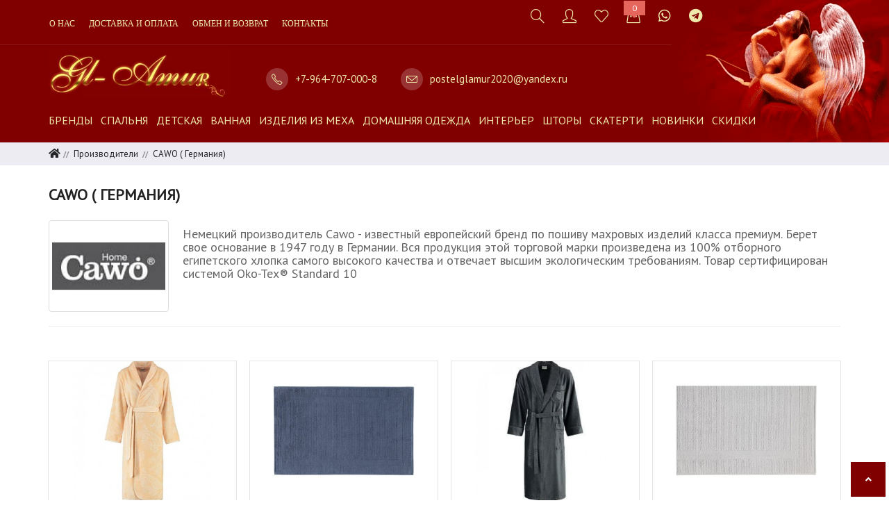

--- FILE ---
content_type: text/html; charset=utf-8
request_url: https://postelglamur.ru/cawo-germaniya
body_size: 19064
content:
<!DOCTYPE html>
<!--[if IE]><![endif]-->
<!--[if IE 8 ]>
<html dir="ltr" lang="ru" class="ie8"><![endif]-->
<!--[if IE 9 ]>
<html dir="ltr" lang="ru" class="ie9"><![endif]-->
<!--[if (gt IE 9)|!(IE)]><!-->
<html dir="ltr" lang="ru">
<!--<![endif]-->
<head>

<meta name="google-site-verification" content="UYRj8A9x1umEd5xQ8FQVF-QOphAFPfMYSBsy4lA9NAI" />
	<meta charset="UTF-8"/>
	<meta name="viewport" content="width=device-width, initial-scale=1, maximum-scale=1">
	<meta http-equiv="X-UA-Compatible" content="IE=edge">
	<title>CAWO ( Германия) полотенца,халаты махровые купить от дилера</title>
	<base href="https://postelglamur.ru/"/>

			<meta name="description" content="CAWO ( Германия) полотенца махровые купить -интернет магазин текстиля для дома премиум класса от дилера в широкой цветовой гамме.Акции скидки.Бесплатная консультация."/>
			<meta property="og:title" content="CAWO ( Германия) полотенца,халаты махровые купить от дилера"/>
	<meta property="og:type" content="website"/>
	<meta property="og:url" content="https://postelglamur.ru/cawo-germaniya"/>
		<meta property="og:image" content="https://postelglamur.ru/image/cache/catalog/brands/cowo-400x300.jpg"/>
		<meta property="og:site_name" content="ПостельГламур - Интернет магазин элитного постельного белья."/>



<link media="none" onload="if(media == 'none') media='screen'" href="catalog/view/theme/supra/stylesheet/colors_store0.css?20012026110143"  rel="stylesheet" />
<link media="none" onload="if(media == 'none') media='screen'" href="catalog/view/theme/default/stylesheet/sdek.css"  rel="stylesheet" />

<link href="https://postelglamur.ru/image/catalog/favi2.png" rel="icon" />



    <link rel="stylesheet" type="text/css" href="catalog/view/theme/supra/stylesheet/custom.css" />


<link rel="stylesheet" type="text/css" href="catalog/view/stylesheet/pdqo/vendor/magnific-popup/magnific-popup.min.css" />
<link rel="stylesheet" type="text/css" href="catalog/view/stylesheet/pdqo/vendor/animate/animate.min.css" />
<link rel="stylesheet" type="text/css" href="catalog/view/stylesheet/pdqo/pdqo.min.css" />
<link rel="stylesheet" type="text/css" href="catalog/view/stylesheet/pdqo/default.css" />
 
</head>
	<style>
		body {
			margin: 0;
		}

		.containers {
			overflow: hidden;
		}

		#invisin-load {
			background: url(../image/load.png) center no-repeat;
			height: 100%;
			width: 100%;
		}

		#preloader {
			background-color: #fff;
			bottom: 0;
			left: 0;
			position: fixed;
			right: 0;
			top: 0;
			z-index: 2147483647;
			width: 100%;
			height: 100%;
		}
	</style>
<body class="product-manufacturer-details-62 template-default">
    <!-- Google Tag Manager (noscript) -->
<noscript><iframe src="https://www.googletagmanager.com/ns.html?id=GTM-TMLW3ZC"
height="0" width="0" style="display:none;visibility:hidden"></iframe></noscript>
<!-- End Google Tag Manager (noscript) -->
<div id="preloader">
    <div id="invisin-load"></div>
</div>
<div class="containers">
<nav id="mp-menu"  class="invis">
<ul>
	
		<li>
		<a href="/brands">Бренды</a>
	</li>
	
	<li> <a  class="" href="https://postelglamur.ru/spalnya/" >Спальня </a>
					<ul>
									<li> <a href="https://postelglamur.ru/spalnya/postelnoe-bele/" >Постельное белье</a>
													<ul>
																	<li class=""><a  href="https://postelglamur.ru/spalnya/postelnoe-bele/postelnoe-bele-germaniya/"> Белье Германия</a></li>
																	<li class=""><a  href="https://postelglamur.ru/spalnya/postelnoe-bele/postelnoe-bele-italiya/">Белье Италия</a></li>
																	<li class=""><a  href="https://postelglamur.ru/spalnya/postelnoe-bele/postelnoe-bele-shelk-kitaj/">Белье Китай</a></li>
																	<li class=""><a  href="https://postelglamur.ru/spalnya/postelnoe-bele/postelnoe-bele-portugaliya/">Белье Португалия</a></li>
																	<li class=""><a  href="https://postelglamur.ru/spalnya/postelnoe-bele/postelnoe-bele-franciya/">Белье Франция</a></li>
																	<li class=""><a  href="https://postelglamur.ru/spalnya/postelnoe-bele/odnotonnoe/">Однотонное</a></li>
																	<li class=""><a  href="https://postelglamur.ru/spalnya/postelnoe-bele/postelnoe-bele-15-spalnoe/"> Белье 1.5 спальное</a></li>
																	<li class=""><a  href="https://postelglamur.ru/spalnya/postelnoe-bele/bele-evro/">Белье Евро</a></li>
																	<li class=""><a  href="https://postelglamur.ru/spalnya/postelnoe-bele/bele-semejnoe/">Белье семейное</a></li>
																	<li class=""><a  href="https://postelglamur.ru/spalnya/postelnoe-bele/postelnoe-bele-220h240/">Белье 220х240</a></li>
																	<li class=""><a  href="https://postelglamur.ru/spalnya/postelnoe-bele/bambuk/">Лен</a></li>
																	<li class=""><a  href="https://postelglamur.ru/spalnya/postelnoe-bele/flanel/">Фланель </a></li>
																	<li class=""><a  href="https://postelglamur.ru/spalnya/postelnoe-bele/zhakkard/">Жаккард</a></li>
																	<li class=""><a  href="https://postelglamur.ru/spalnya/postelnoe-bele/satin/">Сатин</a></li>
																	<li class=""><a  href="https://postelglamur.ru/spalnya/postelnoe-bele/tencel-1/">Тенсель</a></li>
																	<li class=""><a  href="https://postelglamur.ru/spalnya/postelnoe-bele/prostyni/">Простыни</a></li>
																	<li class=""><a  href="https://postelglamur.ru/spalnya/postelnoe-bele/hlopok/">Хлопок</a></li>
																	<li class=""><a  href="https://postelglamur.ru/spalnya/postelnoe-bele/shelk-1/">Шелк</a></li>
															</ul>
											</li>
									<li> <a href="https://postelglamur.ru/spalnya/odeyala/" >Одеяла</a>
													<ul>
																	<li class=""><a  href="https://postelglamur.ru/spalnya/odeyala/15-spalnye/">1.5 спальные</a></li>
																	<li class=""><a  href="https://postelglamur.ru/spalnya/odeyala/odeyala-200h200/">Одеяла 200х200</a></li>
																	<li class=""><a  href="https://postelglamur.ru/spalnya/odeyala/odeyala-200h220/">Одеяла 200х220</a></li>
																	<li class=""><a  href="https://postelglamur.ru/spalnya/odeyala/odeyala-220h240/">Одеяла 220х240</a></li>
																	<li class=""><a  href="https://postelglamur.ru/spalnya/odeyala/odeyala-avstriya/">Одеяла Австрия</a></li>
																	<li class=""><a  href="https://postelglamur.ru/spalnya/odeyala/odeyala-germaniya/">Одеяла Германия</a></li>
																	<li class=""><a  href="https://postelglamur.ru/spalnya/odeyala/odeyala-italiya/">Одеяла Италия</a></li>
																	<li class=""><a  href="https://postelglamur.ru/spalnya/odeyala/odeyala-kitaj/">Одеяла Китай</a></li>
																	<li class=""><a  href="https://postelglamur.ru/spalnya/odeyala/odeyala-iz-verblyuzhej-shersti/">Верблюд</a></li>
																	<li class=""><a  href="https://postelglamur.ru/spalnya/odeyala/merinos/">Меринос</a></li>
																	<li class=""><a  href="https://postelglamur.ru/spalnya/odeyala/bambuk-1/">Бамбук</a></li>
																	<li class=""><a  href="https://postelglamur.ru/spalnya/odeyala/kashemir/">Кашемир</a></li>
																	<li class=""><a  href="https://postelglamur.ru/spalnya/odeyala/puh/">Пух</a></li>
																	<li class=""><a  href="https://postelglamur.ru/spalnya/odeyala/c-iskustvennym-napolnitelem/">Cинтетика</a></li>
																	<li class=""><a  href="https://postelglamur.ru/spalnya/odeyala/tencel/">Тенсель</a></li>
																	<li class=""><a  href="https://postelglamur.ru/spalnya/odeyala/hlopok-1/">Хлопок</a></li>
																	<li class=""><a  href="https://postelglamur.ru/spalnya/odeyala/sherst/">Шерсть</a></li>
																	<li class=""><a  href="https://postelglamur.ru/spalnya/odeyala/shyolk/">Шёлк</a></li>
															</ul>
											</li>
									<li> <a href="https://postelglamur.ru/spalnya/podushki/" >Подушки</a>
													<ul>
																	<li class=""><a  href="https://postelglamur.ru/spalnya/podushki/podushki-50h70/">Подушки 50х70</a></li>
																	<li class=""><a  href="https://postelglamur.ru/spalnya/podushki/podushki-50h90/">Подушки 50х90</a></li>
																	<li class=""><a  href="https://postelglamur.ru/spalnya/podushki/podushki-70h70/">Подушки 70х70</a></li>
																	<li class=""><a  href="https://postelglamur.ru/spalnya/podushki/podushki-avstriya/">Подушки Австрия </a></li>
																	<li class=""><a  href="https://postelglamur.ru/spalnya/podushki/podushki-germaniya/">Подушки Германия</a></li>
																	<li class=""><a  href="https://postelglamur.ru/spalnya/podushki/podushki-italiya/">Подушки Италия</a></li>
																	<li class=""><a  href="https://postelglamur.ru/spalnya/podushki/podushki-kitaj/">Подушки Китай</a></li>
																	<li class=""><a  href="https://postelglamur.ru/spalnya/podushki/ortopedicheskie/">Ортопедические</a></li>
																	<li class=""><a  href="https://postelglamur.ru/spalnya/podushki/zashchitnye-navolochki/">Защитные наволочки</a></li>
																	<li class=""><a  href="https://postelglamur.ru/spalnya/podushki/puh-1/">Пух</a></li>
																	<li class=""><a  href="https://postelglamur.ru/spalnya/podushki/s-iskuctvennym-napolnitelem/">С искуcтвенным наполнителем</a></li>
																	<li class=""><a  href="https://postelglamur.ru/spalnya/podushki/tencel-2/">Тенсель</a></li>
																	<li class=""><a  href="https://postelglamur.ru/spalnya/podushki/sherst-1/">Шерсть</a></li>
																	<li class=""><a  href="https://postelglamur.ru/spalnya/podushki/shyolk-1/">Шёлк</a></li>
															</ul>
											</li>
									<li> <a href="https://postelglamur.ru/spalnya/namatrasniki/" >Наматрасники</a>
													<ul>
																	<li class=""><a  href="https://postelglamur.ru/spalnya/namatrasniki/namatrasnik-140h200/">Наматрасник 140х200</a></li>
																	<li class=""><a  href="https://postelglamur.ru/spalnya/namatrasniki/namatrasniki-160h200/">Наматрасник 160х200</a></li>
																	<li class=""><a  href="https://postelglamur.ru/spalnya/namatrasniki/namatrasniki-180h200/">Наматрасник 180х200</a></li>
																	<li class=""><a  href="https://postelglamur.ru/spalnya/namatrasniki/namatrasnik-200h200/">Наматрасник 200х200</a></li>
																	<li class=""><a  href="https://postelglamur.ru/spalnya/namatrasniki/namatrasnik-90h200/">Наматрасник 90х200</a></li>
																	<li class=""><a  href="https://postelglamur.ru/spalnya/namatrasniki/namatrasnik-avstriya/">Наматрасник Австрия </a></li>
																	<li class=""><a  href="https://postelglamur.ru/spalnya/namatrasniki/namatrasnik-germaniya/">Наматрасник Германия</a></li>
																	<li class=""><a  href="https://postelglamur.ru/spalnya/namatrasniki/namatrasnik-kitaj/">Наматрасник Китай</a></li>
																	<li class=""><a  href="https://postelglamur.ru/spalnya/namatrasniki/toppery/">Топперы на матрас</a></li>
																	<li class=""><a  href="https://postelglamur.ru/spalnya/namatrasniki/zashchitnye-prostyni/">Защитные простыни</a></li>
																	<li class=""><a  href="https://postelglamur.ru/spalnya/namatrasniki/4-sezona/">4 сезона</a></li>
																	<li class=""><a  href="https://postelglamur.ru/spalnya/namatrasniki/puhovye/">Пуховые</a></li>
																	<li class=""><a  href="https://postelglamur.ru/spalnya/namatrasniki/s-iskusstvennym-napolnitelem/">С искусственным наполнителем</a></li>
																	<li class=""><a  href="https://postelglamur.ru/spalnya/namatrasniki/hlopok-3/">Хлопок</a></li>
																	<li class=""><a  href="https://postelglamur.ru/spalnya/namatrasniki/sherst-2/">Шерсть</a></li>
																	<li class=""><a  href="https://postelglamur.ru/spalnya/namatrasniki/shelk-2/">Шелк</a></li>
															</ul>
											</li>
									<li> <a href="https://postelglamur.ru/spalnya/pledy/" >Пледы</a>
													<ul>
																	<li class=""><a  href="https://postelglamur.ru/spalnya/pledy/moher/">Мохер</a></li>
																	<li class=""><a  href="https://postelglamur.ru/spalnya/pledy/otkrytaya-sherst/">Открытая шерсть</a></li>
																	<li class=""><a  href="https://postelglamur.ru/spalnya/pledy/pledy-15/">Пледы 1.5</a></li>
																	<li class=""><a  href="https://postelglamur.ru/spalnya/pledy/pledy-150h200/">Пледы 150х200</a></li>
																	<li class=""><a  href="https://postelglamur.ru/spalnya/pledy/pledy-200h220/">Пледы 200х220</a></li>
																	<li class=""><a  href="https://postelglamur.ru/spalnya/pledy/pledy-220h240/">Пледы 220х240</a></li>
																	<li class=""><a  href="https://postelglamur.ru/spalnya/pledy/pledy-240h260/">Пледы 240х260</a></li>
																	<li class=""><a  href="https://postelglamur.ru/spalnya/pledy/pledy-angliya/">Пледы Англия</a></li>
																	<li class=""><a  href="https://postelglamur.ru/spalnya/pledy/pledy-germaniya/">Пледы Германия</a></li>
																	<li class=""><a  href="https://postelglamur.ru/spalnya/pledy/pledy-daniya/">Пледы Дания</a></li>
																	<li class=""><a  href="https://postelglamur.ru/spalnya/pledy/pledy-ispaniya/">Пледы Испания</a></li>
																	<li class=""><a  href="https://postelglamur.ru/spalnya/pledy/pledy-italiya/">Пледы Италия</a></li>
																	<li class=""><a  href="https://postelglamur.ru/spalnya/pledy/pledy-portugaliya/">Пледы Португалия</a></li>
																	<li class=""><a  href="https://postelglamur.ru/spalnya/pledy/poliehster-1/">Полиэстер</a></li>
																	<li class=""><a  href="https://postelglamur.ru/spalnya/pledy/hlopok-4/">Хлопок</a></li>
																	<li class=""><a  href="https://postelglamur.ru/spalnya/pledy/sherst-3/">Шерсть</a></li>
																	<li class=""><a  href="https://postelglamur.ru/spalnya/pledy/shelk/">Шелк</a></li>
															</ul>
											</li>
									<li> <a href="https://postelglamur.ru/spalnya/pokryvala/" >Покрывала</a>
													<ul>
																	<li class=""><a  href="https://postelglamur.ru/spalnya/pokryvala/pokryvala-150h200/">Покрывала 150х200</a></li>
																	<li class=""><a  href="https://postelglamur.ru/spalnya/pokryvala/pokryvala-150h220/">Покрывала 150Х220</a></li>
																	<li class=""><a  href="https://postelglamur.ru/spalnya/pokryvala/pokryvala-200h220/">Покрывала 200Х220</a></li>
																	<li class=""><a  href="https://postelglamur.ru/spalnya/pokryvala/pokryvala-220h240/">Покрывала 220Х240</a></li>
																	<li class=""><a  href="https://postelglamur.ru/spalnya/pokryvala/pokryvala-230h230/">Покрывала 230Х230</a></li>
																	<li class=""><a  href="https://postelglamur.ru/spalnya/pokryvala/pokryvala-240h260/">Покрывала 240Х260</a></li>
																	<li class=""><a  href="https://postelglamur.ru/spalnya/pokryvala/pokryvala-260h260/">Покрывала 260Х260</a></li>
																	<li class=""><a  href="https://postelglamur.ru/spalnya/pokryvala/pokryvala-270h275/">Покрывала 270Х275</a></li>
																	<li class=""><a  href="https://postelglamur.ru/spalnya/pokryvala/pokryvala-germaniya/">Покрывала Германия</a></li>
																	<li class=""><a  href="https://postelglamur.ru/spalnya/pokryvala/pokryvala-ispaniya/">Покрывала Испания</a></li>
																	<li class=""><a  href="https://postelglamur.ru/spalnya/pokryvala/pokryvala-italiya/">Покрывала Италия</a></li>
																	<li class=""><a  href="https://postelglamur.ru/spalnya/pokryvala/pokryvala-portugaliya/">Покрывала Португалия</a></li>
																	<li class=""><a  href="https://postelglamur.ru/spalnya/pokryvala/pokryvala-franciya/">Покрывала Франция </a></li>
																	<li class=""><a  href="https://postelglamur.ru/spalnya/pokryvala/poliehster/">Полиэстер</a></li>
																	<li class=""><a  href="https://postelglamur.ru/spalnya/pokryvala/hlopok-2/">Хлопок</a></li>
															</ul>
											</li>
							</ul>
			</li>
	<li> <a  class="" href="https://postelglamur.ru/detskaya/" >Детская </a>
					<ul>
									<li> <a href="https://postelglamur.ru/detskaya/dlya-novorozhdennyh/" >Для новорожденных</a>
											</li>
									<li> <a href="https://postelglamur.ru/detskaya/detskie-odeyala/" >Детские одеяла</a>
											</li>
									<li> <a href="https://postelglamur.ru/detskaya/detskie-podushki/" >Детские подушки</a>
											</li>
									<li> <a href="https://postelglamur.ru/detskaya/pled-dlya-detej/" >Плед для детей</a>
											</li>
									<li> <a href="https://postelglamur.ru/detskaya/podrostkovoe-postelnoe-bele/" >Подростковое постельное белье</a>
											</li>
									<li> <a href="https://postelglamur.ru/detskaya/polotence-dlya-detej/" >Полотенце для детей</a>
											</li>
									<li> <a href="https://postelglamur.ru/detskaya/halaty-dlya-detej/" >Халаты для детей </a>
											</li>
							</ul>
			</li>
	<li> <a  class="" href="https://postelglamur.ru/vannaya/" >Ванная </a>
					<ul>
									<li> <a href="https://postelglamur.ru/vannaya/polotenca-dlya-nog/" >Полотенца для ног</a>
											</li>
									<li> <a href="https://postelglamur.ru/vannaya/tyurbany/" >Тюрбаны</a>
											</li>
									<li> <a href="https://postelglamur.ru/vannaya/kovriki-dlya-vannoj/" >Коврики для ванной</a>
											</li>
									<li> <a href="https://postelglamur.ru/vannaya/nabory-dlya-sauny/" >Наборы для сауны</a>
											</li>
									<li> <a href="https://postelglamur.ru/vannaya/polotenca/" >Полотенца</a>
											</li>
							</ul>
			</li>
	<li> <a  class="" href="https://postelglamur.ru/izdeliya-iz-mekha/" >Изделия из меха </a>
					<ul>
									<li> <a href="https://postelglamur.ru/izdeliya-iz-mekha/zhilety-iz-shersti/" >Жилеты из шерсти</a>
											</li>
									<li> <a href="https://postelglamur.ru/izdeliya-iz-mekha/namatrasniki-iz-otkrytoj-shersti/" >Наматрасники из открытой шерсти</a>
											</li>
									<li> <a href="https://postelglamur.ru/izdeliya-iz-mekha/odeyala-iz-otkrytoj-shersti/" >Одеяла из открытой шерсти</a>
											</li>
									<li> <a href="https://postelglamur.ru/izdeliya-iz-mekha/pledy-iz-otkrytoj-shersti/" >Пледы из открытой шерсти</a>
											</li>
									<li> <a href="https://postelglamur.ru/izdeliya-iz-mekha/halaty-iz-shersti/" >Халаты из шерсти</a>
											</li>
							</ul>
			</li>
	<li> <a  class="" href="https://postelglamur.ru/domashnyaya-odezhda/" >Домашняя одежда </a>
					<ul>
									<li> <a href="https://postelglamur.ru/domashnyaya-odezhda/muzhskie-halaty/" >Мужские халаты</a>
											</li>
									<li> <a href="https://postelglamur.ru/domashnyaya-odezhda/plyazhnaya-odezhda/" >Пляжная одежда</a>
											</li>
									<li> <a href="https://postelglamur.ru/domashnyaya-odezhda/zhenskie-halaty/" >Женские халаты</a>
											</li>
									<li> <a href="https://postelglamur.ru/domashnyaya-odezhda/muzhskie-pizhamy/" >Мужские пижамы</a>
											</li>
									<li> <a href="https://postelglamur.ru/domashnyaya-odezhda/zhenskie-pizhamy/" >Женские пижамы</a>
											</li>
									<li> <a href="https://postelglamur.ru/domashnyaya-odezhda/odezhda-dlya-doma/" >Одежда для дома</a>
											</li>
									<li> <a href="https://postelglamur.ru/domashnyaya-odezhda/sorochki/" >Сорочки</a>
											</li>
							</ul>
			</li>
	<li> <a  class="" href="https://postelglamur.ru/aksessuary/" >Интерьер </a>
					<ul>
									<li> <a href="https://postelglamur.ru/aksessuary/aromatnye-svechi/" >Ароматные свечи </a>
											</li>
									<li> <a href="https://postelglamur.ru/aksessuary/vazy-farfor/" >Вазы фарфор</a>
											</li>
									<li> <a href="https://postelglamur.ru/aksessuary/matrasy/" >Матрасы</a>
											</li>
									<li> <a href="https://postelglamur.ru/aksessuary/posuda-farfor/" >Посуда керамика</a>
											</li>
									<li> <a href="https://postelglamur.ru/aksessuary/posuda-steklo/" >Посуда стекло</a>
											</li>
									<li> <a href="https://postelglamur.ru/aksessuary/posuda-farfor-1/" >Посуда фарфор</a>
											</li>
									<li> <a href="https://postelglamur.ru/aksessuary/posuda-hrustal/" >Посуда хрусталь</a>
											</li>
									<li> <a href="https://postelglamur.ru/aksessuary/kuhonnye-polotenca/" >Кухонные полотенца</a>
											</li>
									<li> <a href="https://postelglamur.ru/aksessuary/kosmetichki/" >Косметички</a>
											</li>
									<li> <a href="https://postelglamur.ru/aksessuary/prochee/" >Прочее</a>
											</li>
							</ul>
			</li>
	<li> <a  class="" href="https://postelglamur.ru/shtory/" >Шторы </a>
			</li>
	<li> <a  class="" href="https://postelglamur.ru/skaterti/" >Скатерти </a>
					<ul>
									<li> <a href="https://postelglamur.ru/skaterti/dorozhki/" >Дорожки</a>
											</li>
									<li> <a href="https://postelglamur.ru/skaterti/podtarelniki/" >Подтарельники</a>
											</li>
									<li> <a href="https://postelglamur.ru/skaterti/salfetki/" >Салфетки</a>
											</li>
							</ul>
			</li>
	<li> <a  class="" href="https://postelglamur.ru/novinki/" >Новинки </a>
			</li>
	<li> <a  class="" href="https://postelglamur.ru/skidki/" >Скидки </a>
			</li>
			<li><a href="about-us">О нас</a></li>
				<li><a href="shipment">Доставка и оплата</a></li>
				<li><a href="return-n-exchange">Обмен и возврат</a></li>
				<li><a href="contacts">Контакты</a></li>
			</ul>
</nav>

<div class="scroller">
<div class="scroller-inner">
<header>

	<div id="logo-mob">
									<a href="https://postelglamur.ru/"><img src="https://postelglamur.ru/image/catalog/logo-glamour.jpg" title="ПостельГламур - Интернет магазин элитного постельного белья." alt="ПостельГламур - Интернет магазин элитного постельного белья." class="img-responsive" /></a>
							</div>

	<div class="template-default" id="headerTools">
		<div class="header">
			<div class="header-page clearfix">
				<div class="header-setting header-search">
					<div class="settting-switcher" id="resto">
						<div class="dropdown-toggle">
							<div class="icon-setting"><a  onClick="GlamurScripts.showRes('resto');"><i class="icon-magnifier icons"></i></a></div>
						</div>
						<div class="dispaly-seach dropdown-switcher"> <div id="search" class="form-search clearfix"> 
	<input  type="text" name="search" value="" placeholder="Поиск товара по каталогу" class="input-text" />
	<select name="categ" class="search-sel" style="">
        <option value="0">Выбрать</option>
        							<option style="background:#fff; color: #333; border:none" value="20">Спальня</option>
												<option style="background:#fff; color: #333; border:none" value="18">Детская</option>
												<option style="background:#fff; color: #333; border:none" value="25">Ванная</option>
												<option style="background:#fff; color: #333; border:none" value="72">Изделия из меха</option>
												<option style="background:#fff; color: #333; border:none" value="68">Домашняя одежда</option>
												<option style="background:#fff; color: #333; border:none" value="108">Интерьер</option>
												<option style="background:#fff; color: #333; border:none" value="34">Шторы</option>
												<option style="background:#fff; color: #333; border:none" value="78">Скатерти</option>
												<option style="background:#fff; color: #333; border:none" value="136">Новинки</option>
												<option style="background:#fff; color: #333; border:none" value="137">Скидки</option>
						</select>
    <button type="submit" class="button"><span><span><i class="icon-magnifier icons"></i></span></span></button>
</div><!--- .form-search --> </div>
					</div>
				</div>
				
				<div class="header-setting header-set">
					<div class="settting-switcher">
						<div class="dropdown-toggle">
							<div class="icon-setting"><a href="https://postelglamur.ru/my-account/" title="Личный кабинет"><i class="icon-user icons"></i></a></div>
						</div>
					</div>
				</div>

				<div class="header-setting header-set">
					<div class="settting-switcher">
						<div class="dropdown-toggle">
							<div class="icon-setting"><a href="https://postelglamur.ru/wishlist/" title="Мои закладки (0)"><i class="icon-heart icons"></i></a></div>
						</div>
					</div>
				</div>

				<div class="miniCartWrap">  </div>

				<div class="header-setting header-set" id="cart">
    <div class="settting-switcher" id="topCart">
        <div class="dropdown-toggle">
            <div class="icon-setting">
                <a onclick="GlamurScripts.showRes('topCart')" title="Корзина" href="/cart"><i class="icon-handbag icons"></i></a>
                <div class="cartSummary">
                    <div class="cart-header">
                        <span class="zero"><span id="cart-total">0</span> </span>
                    </div>
                </div>
            </div>
            <div class="display-cart dropdown-switcher">

                <div class="mini-maincart">
                    <div class="mini-contentCart">
                        <div class="block-content">
                            
                            <ol class="mini-products-list clearfix">

                                <li>

                                    <p class="text-center">В корзине пусто!</p>
                                </li>
                            </ol>
                                                    </div>
                    </div><!--- .mini-contentCart -->
                </div><!--- .mini-maincart -->

            </div>
        </div>
    </div>
</div>




<!-- Modal -->

				<!-- <div class="header-setting header-set">
					<div class="settting-switcher" id="topSharing">
						<div class="dropdown-toggle">
							<div class="icon-setting">
							    <a onClick="GlamurScripts.showRes('topSharing')"><i class="icon-share icons"></i></a>


							    </div>
							<div class="display-sharing dropdown-switcher">
								<div class="ya-share2" data-services="vkontakte,facebook,viber,whatsapp"></div>
							</div>
						</div>
					</div>
				</div> -->
<div class="header-setting header-set">
					<div class="settting-switcher">
						<div class="dropdown-toggle">
							<div class="icon-setting"><a href="https://api.whatsapp.com/send?phone=79647070008" title="Написать в WhatsApp"><i class="fab fa-whatsapp fa-2x icons"></i></a></div>
						</div>
					</div>
				</div>
				<!--
				<div class="header-setting header-set">
					<div class="settting-switcher">
						<div class="dropdown-toggle">
							<div class="icon-setting"><a href="viber://add?number=79647070008" title="Написать в Viber"><i class="fab fa-viber fa-2x icons"></i></a></div>
						</div>
					</div>
				</div>
				-->
				
				<div class="header-setting header-set">
					<div class="settting-switcher">
						<div class="dropdown-toggle">
							<div class="icon-setting"><a href="https://t.me/+79647070008" title="Написать в Telegram"><i class="fab fa-telegram fa-2x icons"></i></a></div>
						</div>
					</div>
				</div>
				
				<div class="header-setting header-set">
					<div class="settting-switcher">
						<div class="dropdown-toggle">
							<div class="icon-setting"><a href="https://max.ru/+79647070008" title="Написать в Max"><i class="fab fa-max fa-2x icons"></i></a></div>
						</div>
					</div>
				</div>
				
				

							</div>
		</div>
	</div>

	<div class="header-container header-color color gl-top">
		<div class="header_full">
			<div class="header">
				<div class="header-bottom">
					<div class="container">
						<div class="row">
							<div class="header-config-bg">
								<div class="header-wrapper-bottom">
									<div class="custom-menu col-lg-12">
																				<div class="wrap-menu">
											<div class="container">
												<nav id="menuTop" class="navbar">
													<div class="collapse navbar-collapse navbar-ex1-collapse">
														<ul class="nav navbar-nav">
																																													<li><a href="about-us">О нас</a></li>
																																													<li><a href="shipment">Доставка и оплата</a></li>
																																													<li><a href="return-n-exchange">Обмен и возврат</a></li>
																																													<li><a href="contacts">Контакты</a></li>
																																																																										</ul>
													</div>
												</nav>
											</div>
										</div>
																			</div>
								</div>
							</div>
						</div>
					</div>
				</div>
			</div>
		</div>
	</div>

	<div class="header-container color gl-logo">
		<div class="container">
			<div id="logo">
        <div id="logo"><a href="https://postelglamur.ru/"><img src="https://postelglamur.ru/image/catalog/logo-glamour.jpg" title="ПостельГламур - Интернет магазин элитного постельного белья." alt="ПостельГламур - Интернет магазин элитного постельного белья." /></a></div>
			</div>
			<address>
				<a href="tel:+79647070008"><i class="icon-phone icons"></i>+7-964-707-000-8</a>				<a class="email-main" href="mailto:zakaz@postelglamur.ru"><i class="icon-envelope icons"></i>postelglamur2020@yandex.ru</a>
			</address>

		</div>
	</div>

	<div class="header-container header-color color" id="stick">
		<div class="header_full">
			<div class="header">
				<div class="header-bottom">
					<div class="container">
						<div class="row">
							<div class="header-config-bg">
								<div class="header-wrapper-bottom">
									<div class="custom-menu col-lg-12">
																					<div class="wrap-menu">
												<div class="container">
													<a  href="#mp-menu" class="menu-trigger "><i class="icon-menu icons"></i> <span class="">Каталог</span></a>

														<nav id="menu" class="navbar">
															<div class="collapse navbar-collapse navbar-ex1-collapse">
																<ul class="nav navbar-nav">
																	
																																		<li class="dropdown menu-first">
																		<a class="dropdown-toggle" data-toggle="dropdown" href="/brands">Бренды</a>

																		<div class="dropdown-menu fadeInUp animated menu-them wide">
																			<div class="dropdown-inner">
																				<ul class="list-unstyled gl-manufacturers">
																																										<li>
																						<a class="manufac-menu" href="https://postelglamur.ru/abysshabidecor-portugaliya">
																						<span class="hidden-xs hidden-sm">
																							<img class="opacityhv manimgmen" src="https://postelglamur.ru/image/cache/catalog/brands/abyss--habidecor-100x100.jpg" alt="Abyss&amp;Habidecor (Португалия)" title="Abyss&amp;Habidecor (Португалия)" >
																						</span>
																							Abyss&amp;Habidecor (Португалия)</a>
																					</li>
																																										<li>
																						<a class="manufac-menu" href="https://postelglamur.ru/alexandre-turpault-franciya">
																						<span class="hidden-xs hidden-sm">
																							<img class="opacityhv manimgmen" src="https://postelglamur.ru/image/cache/catalog/alexandreturpault/alexandreturpault-100x100.png" alt="Alexandre Turpault (Франция)" title="Alexandre Turpault (Франция)" >
																						</span>
																							Alexandre Turpault (Франция)</a>
																					</li>
																																										<li>
																						<a class="manufac-menu" href="https://postelglamur.ru/aquanova-belgiya">
																						<span class="hidden-xs hidden-sm">
																							<img class="opacityhv manimgmen" src="https://postelglamur.ru/image/cache/catalog/brands/aquanovalogo-100x100.jpg" alt="Aquanova (Бельгия)" title="Aquanova (Бельгия)" >
																						</span>
																							Aquanova (Бельгия)</a>
																					</li>
																																										<li>
																						<a class="manufac-menu" href="https://postelglamur.ru/arte-italica-italiya">
																						<span class="hidden-xs hidden-sm">
																							<img class="opacityhv manimgmen" src="https://postelglamur.ru/image/cache/catalog/brands/arteitalica-100x100.jpg" alt="Arte Italica (Италия)" title="Arte Italica (Италия)" >
																						</span>
																							Arte Italica (Италия)</a>
																					</li>
																																										<li>
																						<a class="manufac-menu" href="https://postelglamur.ru/arte-pura-italiya">
																						<span class="hidden-xs hidden-sm">
																							<img class="opacityhv manimgmen" src="https://postelglamur.ru/image/cache/catalog/brands/logo-pura-arte-100x100.jpg" alt="Arte Pura (Италия)" title="Arte Pura (Италия)" >
																						</span>
																							Arte Pura (Италия)</a>
																					</li>
																																										<li>
																						<a class="manufac-menu" href="https://postelglamur.ru/asabella-italiya">
																						<span class="hidden-xs hidden-sm">
																							<img class="opacityhv manimgmen" src="https://postelglamur.ru/image/cache/catalog/brands/asabella-100x100.png" alt="Asabella (Италия)" title="Asabella (Италия)" >
																						</span>
																							Asabella (Италия)</a>
																					</li>
																																										<li>
																						<a class="manufac-menu" href="https://postelglamur.ru/biederlack-germaniya">
																						<span class="hidden-xs hidden-sm">
																							<img class="opacityhv manimgmen" src="https://postelglamur.ru/image/cache/catalog/brands/biederlack-100x100.jpg" alt="Biederlack (Германия)" title="Biederlack (Германия)" >
																						</span>
																							Biederlack (Германия)</a>
																					</li>
																																										<li>
																						<a class="manufac-menu" href="https://postelglamur.ru/blanc-des-vosges-franciya">
																						<span class="hidden-xs hidden-sm">
																							<img class="opacityhv manimgmen" src="https://postelglamur.ru/image/cache/catalog/brands/blanc-des-vosges-100x100.jpg" alt="Blanc des Vosges (Франция)" title="Blanc des Vosges (Франция)" >
																						</span>
																							Blanc des Vosges (Франция)</a>
																					</li>
																																										<li>
																						<a class="manufac-menu" href="https://postelglamur.ru/blugirl-italiya">
																						<span class="hidden-xs hidden-sm">
																							<img class="opacityhv manimgmen" src="https://postelglamur.ru/image/cache/catalog/brands/blugirl-100x100.png" alt="Blugirl (Италия)" title="Blugirl (Италия)" >
																						</span>
																							Blugirl (Италия)</a>
																					</li>
																																										<li>
																						<a class="manufac-menu" href="https://postelglamur.ru/blumarine-italiya">
																						<span class="hidden-xs hidden-sm">
																							<img class="opacityhv manimgmen" src="https://postelglamur.ru/image/cache/catalog/brands/blumarine-100x100.jpg" alt="Blumarine (Италия)" title="Blumarine (Италия)" >
																						</span>
																							Blumarine (Италия)</a>
																					</li>
																																										<li>
																						<a class="manufac-menu" href="https://postelglamur.ru/bohmerwald-germaniya">
																						<span class="hidden-xs hidden-sm">
																							<img class="opacityhv manimgmen" src="https://postelglamur.ru/image/cache/catalog/bohmerwald/bohmerwald-100x100.jpg" alt="Bohmerwald (Германия)" title="Bohmerwald (Германия)" >
																						</span>
																							Bohmerwald (Германия)</a>
																					</li>
																																										<li>
																						<a class="manufac-menu" href="https://postelglamur.ru/bonsonno-italiya">
																						<span class="hidden-xs hidden-sm">
																							<img class="opacityhv manimgmen" src="https://postelglamur.ru/image/cache/catalog/brands/bonsonno_0_133299-100x100.jpg" alt="Bonsonno (Италия)" title="Bonsonno (Италия)" >
																						</span>
																							Bonsonno (Италия)</a>
																					</li>
																																										<li>
																						<a class="manufac-menu" href="https://postelglamur.ru/brinkhaus-germaniya">
																						<span class="hidden-xs hidden-sm">
																							<img class="opacityhv manimgmen" src="https://postelglamur.ru/image/cache/catalog/brands/brinkhaus-100x100.jpg" alt="Brinkhaus (Германия)" title="Brinkhaus (Германия)" >
																						</span>
																							Brinkhaus (Германия)</a>
																					</li>
																																										<li>
																						<a class="manufac-menu" href="https://postelglamur.ru/brun-de-vian-tiran-franciya">
																						<span class="hidden-xs hidden-sm">
																							<img class="opacityhv manimgmen" src="https://postelglamur.ru/image/cache/catalog/brundevian-tiran/brundevian-tiran-100x100.jpg" alt="Brun De Vian-Tiran (Франция)" title="Brun De Vian-Tiran (Франция)" >
																						</span>
																							Brun De Vian-Tiran (Франция)</a>
																					</li>
																																										<li>
																						<a class="manufac-menu" href="https://postelglamur.ru/bugatti-germaniya">
																						<span class="hidden-xs hidden-sm">
																							<img class="opacityhv manimgmen" src="https://postelglamur.ru/image/cache/catalog/brands/bugatti-100x100.jpg" alt="Bugatti (Германия) " title="Bugatti (Германия) " >
																						</span>
																							Bugatti (Германия) </a>
																					</li>
																																										<li>
																						<a class="manufac-menu" href="https://postelglamur.ru/carrara-italiya">
																						<span class="hidden-xs hidden-sm">
																							<img class="opacityhv manimgmen" src="https://postelglamur.ru/image/cache/catalog/brands/carrara_logo1-100x100.jpg" alt="Carrara (Италия)" title="Carrara (Италия)" >
																						</span>
																							Carrara (Италия)</a>
																					</li>
																																										<li>
																						<a class="manufac-menu" href="https://postelglamur.ru/cawo-germaniya">
																						<span class="hidden-xs hidden-sm">
																							<img class="opacityhv manimgmen" src="https://postelglamur.ru/image/cache/catalog/brands/cowo-100x100.jpg" alt="CAWO ( Германия)" title="CAWO ( Германия)" >
																						</span>
																							CAWO ( Германия)</a>
																					</li>
																																										<li>
																						<a class="manufac-menu" href="https://postelglamur.ru/celestine-germaniya">
																						<span class="hidden-xs hidden-sm">
																							<img class="opacityhv manimgmen" src="https://postelglamur.ru/image/cache/catalog/brands/celestine-100x100.jpg" alt="Celestine (Германия)" title="Celestine (Германия)" >
																						</span>
																							Celestine (Германия)</a>
																					</li>
																																										<li>
																						<a class="manufac-menu" href="https://postelglamur.ru/christian-fischbacher-shvejcariya">
																						<span class="hidden-xs hidden-sm">
																							<img class="opacityhv manimgmen" src="https://postelglamur.ru/image/cache/catalog/brands/christianfichbacher-100x100.jpg" alt="Christian Fischbacher (Швейцария)" title="Christian Fischbacher (Швейцария)" >
																						</span>
																							Christian Fischbacher (Швейцария)</a>
																					</li>
																																										<li>
																						<a class="manufac-menu" href="https://postelglamur.ru/creazioni-artistiche-italiya">
																						<span class="hidden-xs hidden-sm">
																							<img class="opacityhv manimgmen" src="https://postelglamur.ru/image/cache/catalog/brands/creazioneartistiche-100x100.jpg" alt="Creazioni Artistiche (Италия)" title="Creazioni Artistiche (Италия)" >
																						</span>
																							Creazioni Artistiche (Италия)</a>
																					</li>
																																										<li>
																						<a class="manufac-menu" href="https://postelglamur.ru/curt-bauer-germaniya">
																						<span class="hidden-xs hidden-sm">
																							<img class="opacityhv manimgmen" src="https://postelglamur.ru/image/cache/catalog/brands/curt-bauer-logo-100x100.jpg" alt="Curt Bauer (Германия)" title="Curt Bauer (Германия)" >
																						</span>
																							Curt Bauer (Германия)</a>
																					</li>
																																										<li>
																						<a class="manufac-menu" href="https://postelglamur.ru/cyber-jammies-angliya">
																						<span class="hidden-xs hidden-sm">
																							<img class="opacityhv manimgmen" src="https://postelglamur.ru/image/cache/catalog/cyber/cyberjammies-100x100.jpg" alt="Cyber Jammies (Англия)" title="Cyber Jammies (Англия)" >
																						</span>
																							Cyber Jammies (Англия)</a>
																					</li>
																																										<li>
																						<a class="manufac-menu" href="https://postelglamur.ru/dloale-franciya">
																						<span class="hidden-xs hidden-sm">
																							<img class="opacityhv manimgmen" src="https://postelglamur.ru/image/cache/catalog/brands/dloale-100x100.jpg" alt="D'loale ( Франция)" title="D'loale ( Франция)" >
																						</span>
																							D'loale ( Франция)</a>
																					</li>
																																										<li>
																						<a class="manufac-menu" href="https://postelglamur.ru/devilla-portugaliya">
																						<span class="hidden-xs hidden-sm">
																							<img class="opacityhv manimgmen" src="https://postelglamur.ru/image/cache/catalog/brands/devilla-100x100.png" alt="Devilla (Португалия) " title="Devilla (Португалия) " >
																						</span>
																							Devilla (Португалия) </a>
																					</li>
																																										<li>
																						<a class="manufac-menu" href="https://postelglamur.ru/di-benedetto-italiya">
																						<span class="hidden-xs hidden-sm">
																							<img class="opacityhv manimgmen" src="https://postelglamur.ru/image/cache/catalog/brands/dibenedetto-100x100.jpg" alt="Di Benedetto (Италия)" title="Di Benedetto (Италия)" >
																						</span>
																							Di Benedetto (Италия)</a>
																					</li>
																																										<li>
																						<a class="manufac-menu" href="https://postelglamur.ru/diesel-italiya">
																						<span class="hidden-xs hidden-sm">
																							<img class="opacityhv manimgmen" src="https://postelglamur.ru/image/cache/catalog/palombela/diesel-100x100.jpg" alt="Diesel (Италия)" title="Diesel (Италия)" >
																						</span>
																							Diesel (Италия)</a>
																					</li>
																																										<li>
																						<a class="manufac-menu" href="https://postelglamur.ru/dkny">
																						<span class="hidden-xs hidden-sm">
																							<img class="opacityhv manimgmen" src="https://postelglamur.ru/image/cache/catalog/dkny/dkny-100x100.png" alt="DKNY" title="DKNY" >
																						</span>
																							DKNY</a>
																					</li>
																																										<li>
																						<a class="manufac-menu" href="https://postelglamur.ru/eagle-germaniya">
																						<span class="hidden-xs hidden-sm">
																							<img class="opacityhv manimgmen" src="https://postelglamur.ru/image/cache/catalog/brands/logo_eagle-textilmanufaktur-100x100.jpg" alt="Eagle (Германия)" title="Eagle (Германия)" >
																						</span>
																							Eagle (Германия)</a>
																					</li>
																																										<li>
																						<a class="manufac-menu" href="https://postelglamur.ru/emporio-armani-italiya">
																						<span class="hidden-xs hidden-sm">
																							<img class="opacityhv manimgmen" src="" alt="Emporio Armani (Италия)" title="Emporio Armani (Италия)" >
																						</span>
																							Emporio Armani (Италия)</a>
																					</li>
																																										<li>
																						<a class="manufac-menu" href="https://postelglamur.ru/eri-germaniya">
																						<span class="hidden-xs hidden-sm">
																							<img class="opacityhv manimgmen" src="https://postelglamur.ru/image/cache/catalog/brands/eri-textiles-1402395755-100x100.jpg" alt="Eri (Германия)" title="Eri (Германия)" >
																						</span>
																							Eri (Германия)</a>
																					</li>
																																										<li>
																						<a class="manufac-menu" href="https://postelglamur.ru/fl-homeland-greciya">
																						<span class="hidden-xs hidden-sm">
																							<img class="opacityhv manimgmen" src="https://postelglamur.ru/image/cache/catalog/brands/fl-100x100.jpg" alt="F&amp;L Homeland (Греция)" title="F&amp;L Homeland (Греция)" >
																						</span>
																							F&amp;L Homeland (Греция)</a>
																					</li>
																																										<li>
																						<a class="manufac-menu" href="https://postelglamur.ru/feiler-germaniya">
																						<span class="hidden-xs hidden-sm">
																							<img class="opacityhv manimgmen" src="https://postelglamur.ru/image/cache/catalog/brands/feiler-100x100.jpg" alt="Feiler (Германия)" title="Feiler (Германия)" >
																						</span>
																							Feiler (Германия)</a>
																					</li>
																																										<li>
																						<a class="manufac-menu" href="https://postelglamur.ru/feraud-franciya">
																						<span class="hidden-xs hidden-sm">
																							<img class="opacityhv manimgmen" src="https://postelglamur.ru/image/cache/catalog/brands/feraud-100x100.jpg" alt="Feraud (Франция)" title="Feraud (Франция)" >
																						</span>
																							Feraud (Франция)</a>
																					</li>
																																										<li>
																						<a class="manufac-menu" href="https://postelglamur.ru/flora-lastraioli">
																						<span class="hidden-xs hidden-sm">
																							<img class="opacityhv manimgmen" src="https://postelglamur.ru/image/cache/catalog/brands/floralastraioli-100x100.jpg" alt="Flora Lastraioli (Италия)" title="Flora Lastraioli (Италия)" >
																						</span>
																							Flora Lastraioli (Италия)</a>
																					</li>
																																										<li>
																						<a class="manufac-menu" href="https://postelglamur.ru/formesse-germaniya">
																						<span class="hidden-xs hidden-sm">
																							<img class="opacityhv manimgmen" src="https://postelglamur.ru/image/cache/catalog/brands/formesse_logoslogan_rgb_2_1_1_1_1_1_1-100x100.jpg" alt="Formesse (Германия)" title="Formesse (Германия)" >
																						</span>
																							Formesse (Германия)</a>
																					</li>
																																										<li>
																						<a class="manufac-menu" href="https://postelglamur.ru/garnier-thiebaut-franciya">
																						<span class="hidden-xs hidden-sm">
																							<img class="opacityhv manimgmen" src="https://postelglamur.ru/image/cache/catalog/brands/logo_garnier-thiebaut-100x100.jpg" alt="Garnier Thiebaut ( Франция)" title="Garnier Thiebaut ( Франция)" >
																						</span>
																							Garnier Thiebaut ( Франция)</a>
																					</li>
																																										<li>
																						<a class="manufac-menu" href="https://postelglamur.ru/german-grass-avstriya">
																						<span class="hidden-xs hidden-sm">
																							<img class="opacityhv manimgmen" src="https://postelglamur.ru/image/cache/catalog/brands/german-grass-100x100.jpg" alt="German Grass (Австрия)" title="German Grass (Австрия)" >
																						</span>
																							German Grass (Австрия)</a>
																					</li>
																																										<li>
																						<a class="manufac-menu" href="https://postelglamur.ru/gianatonio-a-paladini">
																						<span class="hidden-xs hidden-sm">
																							<img class="opacityhv manimgmen" src="https://postelglamur.ru/image/cache/catalog/palandini/paladini-100x100.jpg" alt="Gianatonio A. Paladini" title="Gianatonio A. Paladini" >
																						</span>
																							Gianatonio A. Paladini</a>
																					</li>
																																										<li>
																						<a class="manufac-menu" href="https://postelglamur.ru/graccioza-portugaliya">
																						<span class="hidden-xs hidden-sm">
																							<img class="opacityhv manimgmen" src="https://postelglamur.ru/image/cache/catalog/catalog/grazioza/graccioza-100x100.jpg" alt="Graccioza (Португалия)" title="Graccioza (Португалия)" >
																						</span>
																							Graccioza (Португалия)</a>
																					</li>
																																										<li>
																						<a class="manufac-menu" href="https://postelglamur.ru/graziano-italiya">
																						<span class="hidden-xs hidden-sm">
																							<img class="opacityhv manimgmen" src="https://postelglamur.ru/image/cache/catalog/brands/graziano-100x100.jpg" alt="Graziano (Италия)" title="Graziano (Италия)" >
																						</span>
																							Graziano (Италия)</a>
																					</li>
																																										<li>
																						<a class="manufac-menu" href="https://postelglamur.ru/guy-laroche-franciya">
																						<span class="hidden-xs hidden-sm">
																							<img class="opacityhv manimgmen" src="https://postelglamur.ru/image/cache/catalog/brands/guy_laroche-100x100.jpg" alt="Guy Laroche (Франция)" title="Guy Laroche (Франция)" >
																						</span>
																							Guy Laroche (Франция)</a>
																					</li>
																																										<li>
																						<a class="manufac-menu" href="https://postelglamur.ru/hefel-avstriya">
																						<span class="hidden-xs hidden-sm">
																							<img class="opacityhv manimgmen" src="https://postelglamur.ru/image/cache/catalog/brands/hefel-100x100.jpg" alt="Hefel (Австрия) " title="Hefel (Австрия) " >
																						</span>
																							Hefel (Австрия) </a>
																					</li>
																																										<li>
																						<a class="manufac-menu" href="https://postelglamur.ru/irisette-germaniya">
																						<span class="hidden-xs hidden-sm">
																							<img class="opacityhv manimgmen" src="https://postelglamur.ru/image/cache/catalog/brands/irisette-198x100-100x100.gif" alt="Irisette (Германия)" title="Irisette (Германия)" >
																						</span>
																							Irisette (Германия)</a>
																					</li>
																																										<li>
																						<a class="manufac-menu" href="https://postelglamur.ru/jan-paul-barnard-yuar">
																						<span class="hidden-xs hidden-sm">
																							<img class="opacityhv manimgmen" src="https://postelglamur.ru/image/cache/catalog/brands/janpaulbarnard-100x100.jpg" alt="Jan Paul Barnard (ЮАР)" title="Jan Paul Barnard (ЮАР)" >
																						</span>
																							Jan Paul Barnard (ЮАР)</a>
																					</li>
																																										<li>
																						<a class="manufac-menu" href="https://postelglamur.ru/joop-germaniya">
																						<span class="hidden-xs hidden-sm">
																							<img class="opacityhv manimgmen" src="https://postelglamur.ru/image/cache/catalog/brands/joop%21-100x100.jpg" alt="Joop (Германия)" title="Joop (Германия)" >
																						</span>
																							Joop (Германия)</a>
																					</li>
																																										<li>
																						<a class="manufac-menu" href="https://postelglamur.ru/kauffmann-germaniya">
																						<span class="hidden-xs hidden-sm">
																							<img class="opacityhv manimgmen" src="https://postelglamur.ru/image/cache/catalog/brands/20244_kauffmann-100x100.jpg" alt="Kauffmann (Германия)" title="Kauffmann (Германия)" >
																						</span>
																							Kauffmann (Германия)</a>
																					</li>
																																										<li>
																						<a class="manufac-menu" href="https://postelglamur.ru/kenzo-franciya">
																						<span class="hidden-xs hidden-sm">
																							<img class="opacityhv manimgmen" src="https://postelglamur.ru/image/cache/catalog/kenzo/kenzo-100x100.jpg" alt="Kenzo (Франция)" title="Kenzo (Франция)" >
																						</span>
																							Kenzo (Франция)</a>
																					</li>
																																										<li>
																						<a class="manufac-menu" href="https://postelglamur.ru/knsemller-germaniya">
																						<span class="hidden-xs hidden-sm">
																							<img class="opacityhv manimgmen" src="https://postelglamur.ru/image/cache/catalog/kunsumuller/logo_kuensemueller-100x100.png" alt="Künsemüller (Германия)" title="Künsemüller (Германия)" >
																						</span>
																							Künsemüller (Германия)</a>
																					</li>
																																										<li>
																						<a class="manufac-menu" href="https://postelglamur.ru/la-perla-italiya">
																						<span class="hidden-xs hidden-sm">
																							<img class="opacityhv manimgmen" src="https://postelglamur.ru/image/cache/catalog/brands/laperla-logo-1920x330-100x100.jpg" alt="La Perla (Италия)" title="La Perla (Италия)" >
																						</span>
																							La Perla (Италия)</a>
																					</li>
																																										<li>
																						<a class="manufac-menu" href="https://postelglamur.ru/ladenac-ispaniya">
																						<span class="hidden-xs hidden-sm">
																							<img class="opacityhv manimgmen" src="https://postelglamur.ru/image/cache/catalog/noviygod/ladenac-100x100.jpg" alt="Ladenac (Испания)" title="Ladenac (Испания)" >
																						</span>
																							Ladenac (Испания)</a>
																					</li>
																																										<li>
																						<a class="manufac-menu" href="https://postelglamur.ru/lanerossi-italiya">
																						<span class="hidden-xs hidden-sm">
																							<img class="opacityhv manimgmen" src="https://postelglamur.ru/image/cache/catalog/brands/lanerossi-100x100.png" alt="Lanerossi (Италия)" title="Lanerossi (Италия)" >
																						</span>
																							Lanerossi (Италия)</a>
																					</li>
																																										<li>
																						<a class="manufac-menu" href="https://postelglamur.ru/le-jacquard-francais-franciya">
																						<span class="hidden-xs hidden-sm">
																							<img class="opacityhv manimgmen" src="https://postelglamur.ru/image/cache/catalog/brands/lejacquardfrancais-100x100.jpg" alt="Le Jacquard Francais (Франция)" title="Le Jacquard Francais (Франция)" >
																						</span>
																							Le Jacquard Francais (Франция)</a>
																					</li>
																																										<li>
																						<a class="manufac-menu" href="https://postelglamur.ru/luna-di-giorno-italiya">
																						<span class="hidden-xs hidden-sm">
																							<img class="opacityhv manimgmen" src="https://postelglamur.ru/image/cache/catalog/brands/lunadigiorno-100x100.jpg" alt="Luna Di Giorno (Италия) " title="Luna Di Giorno (Италия) " >
																						</span>
																							Luna Di Giorno (Италия) </a>
																					</li>
																																										<li>
																						<a class="manufac-menu" href="https://postelglamur.ru/luxberry-portugaliya">
																						<span class="hidden-xs hidden-sm">
																							<img class="opacityhv manimgmen" src="https://postelglamur.ru/image/cache/catalog/brands/luxberry-100x100.png" alt="Luxberry (Португалия) " title="Luxberry (Португалия) " >
																						</span>
																							Luxberry (Португалия) </a>
																					</li>
																																										<li>
																						<a class="manufac-menu" href="https://postelglamur.ru/luxe-dream-kitaj">
																						<span class="hidden-xs hidden-sm">
																							<img class="opacityhv manimgmen" src="https://postelglamur.ru/image/cache/catalog/brands/luxedream-100x100.png" alt="Luxe Dream (Китай)" title="Luxe Dream (Китай)" >
																						</span>
																							Luxe Dream (Китай)</a>
																					</li>
																																										<li>
																						<a class="manufac-menu" href="https://postelglamur.ru/magicwool-rossiya">
																						<span class="hidden-xs hidden-sm">
																							<img class="opacityhv manimgmen" src="https://postelglamur.ru/image/cache/catalog/brands/magic-wool-100x100.jpg" alt="Magicwool (Россия)" title="Magicwool (Россия)" >
																						</span>
																							Magicwool (Россия)</a>
																					</li>
																																										<li>
																						<a class="manufac-menu" href="https://postelglamur.ru/marjolaine-franciya">
																						<span class="hidden-xs hidden-sm">
																							<img class="opacityhv manimgmen" src="https://postelglamur.ru/image/cache/catalog/marjolaine/marjolaine-100x100.jpg" alt="Marjolaine (Франция)" title="Marjolaine (Франция)" >
																						</span>
																							Marjolaine (Франция)</a>
																					</li>
																																										<li>
																						<a class="manufac-menu" href="https://postelglamur.ru/odezhda-dlya-doma-massana-ispaniya">
																						<span class="hidden-xs hidden-sm">
																							<img class="opacityhv manimgmen" src="https://postelglamur.ru/image/cache/catalog/catalog/massana/massana-100x100.jpg" alt="Massana (Испания)" title="Massana (Испания)" >
																						</span>
																							Massana (Испания)</a>
																					</li>
																																										<li>
																						<a class="manufac-menu" href="https://postelglamur.ru/mastro-raphael-italiya">
																						<span class="hidden-xs hidden-sm">
																							<img class="opacityhv manimgmen" src="https://postelglamur.ru/image/cache/catalog/mastroraphael/mastroraphael-100x100.jpg" alt="Mastro Raphael (Италия)" title="Mastro Raphael (Италия)" >
																						</span>
																							Mastro Raphael (Италия)</a>
																					</li>
																																										<li>
																						<a class="manufac-menu" href="https://postelglamur.ru/max-mara-italiya">
																						<span class="hidden-xs hidden-sm">
																							<img class="opacityhv manimgmen" src="https://postelglamur.ru/image/cache/catalog/maxmara2023/logo-100x100.jpg" alt="Max Mara (Италия)" title="Max Mara (Италия)" >
																						</span>
																							Max Mara (Италия)</a>
																					</li>
																																										<li>
																						<a class="manufac-menu" href="https://postelglamur.ru/mirabello-italiya">
																						<span class="hidden-xs hidden-sm">
																							<img class="opacityhv manimgmen" src="https://postelglamur.ru/image/cache/catalog/brands/logo_mirabello-100x100.png" alt="Mirabello (Италия)" title="Mirabello (Италия)" >
																						</span>
																							Mirabello (Италия)</a>
																					</li>
																																										<li>
																						<a class="manufac-menu" href="https://postelglamur.ru/missoni-italiya">
																						<span class="hidden-xs hidden-sm">
																							<img class="opacityhv manimgmen" src="https://postelglamur.ru/image/cache/catalog/catalog/missoni/missoni-100x100.jpg" alt="Missoni (Италия)" title="Missoni (Италия)" >
																						</span>
																							Missoni (Италия)</a>
																					</li>
																																										<li>
																						<a class="manufac-menu" href="https://postelglamur.ru/mora-ispaniya">
																						<span class="hidden-xs hidden-sm">
																							<img class="opacityhv manimgmen" src="https://postelglamur.ru/image/cache/catalog/catalog/mora/mora-100x100.jpg" alt="Mora (Испания)" title="Mora (Испания)" >
																						</span>
																							Mora (Испания)</a>
																					</li>
																																										<li>
																						<a class="manufac-menu" href="https://postelglamur.ru/nina-ricci">
																						<span class="hidden-xs hidden-sm">
																							<img class="opacityhv manimgmen" src="https://postelglamur.ru/image/cache/catalog/brands/nina_ricci_logo-100x100.png" alt="Nina Ricci (Франция)" title="Nina Ricci (Франция)" >
																						</span>
																							Nina Ricci (Франция)</a>
																					</li>
																																										<li>
																						<a class="manufac-menu" href="https://postelglamur.ru/odeja-sloveniya">
																						<span class="hidden-xs hidden-sm">
																							<img class="opacityhv manimgmen" src="https://postelglamur.ru/image/cache/catalog/odeja/odeja-100x100.png" alt="ODEJA (Словения)" title="ODEJA (Словения)" >
																						</span>
																							ODEJA (Словения)</a>
																					</li>
																																										<li>
																						<a class="manufac-menu" href="https://postelglamur.ru/on-silk-kitaj">
																						<span class="hidden-xs hidden-sm">
																							<img class="opacityhv manimgmen" src="https://postelglamur.ru/image/cache/catalog/brands/onsilk-100x100.png" alt="On silk (Китай)" title="On silk (Китай)" >
																						</span>
																							On silk (Китай)</a>
																					</li>
																																										<li>
																						<a class="manufac-menu" href="https://postelglamur.ru/oryades-franciya">
																						<span class="hidden-xs hidden-sm">
																							<img class="opacityhv manimgmen" src="https://postelglamur.ru/image/cache/catalog/brands/logo-100x100.jpg" alt="Oryades (Франция)" title="Oryades (Франция)" >
																						</span>
																							Oryades (Франция)</a>
																					</li>
																																										<li>
																						<a class="manufac-menu" href="https://postelglamur.ru/palombella-italiya">
																						<span class="hidden-xs hidden-sm">
																							<img class="opacityhv manimgmen" src="https://postelglamur.ru/image/cache/catalog/palombela/palombella-100x100.jpg" alt="Palombella (Италия) " title="Palombella (Италия) " >
																						</span>
																							Palombella (Италия) </a>
																					</li>
																																										<li>
																						<a class="manufac-menu" href="https://postelglamur.ru/paradies-germaniya">
																						<span class="hidden-xs hidden-sm">
																							<img class="opacityhv manimgmen" src="https://postelglamur.ru/image/cache/catalog/brands/paradies-100x100.jpg" alt="Paradies (Германия)" title="Paradies (Германия)" >
																						</span>
																							Paradies (Германия)</a>
																					</li>
																																										<li>
																						<a class="manufac-menu" href="https://postelglamur.ru/piskatekstill-portugaliya">
																						<span class="hidden-xs hidden-sm">
																							<img class="opacityhv manimgmen" src="https://postelglamur.ru/image/cache/catalog/brands/piskatekstill-100x100.jpg" alt="Piskatekstil (Португалия)" title="Piskatekstil (Португалия)" >
																						</span>
																							Piskatekstil (Португалия)</a>
																					</li>
																																										<li>
																						<a class="manufac-menu" href="https://postelglamur.ru/roberto-cavalli-italiya">
																						<span class="hidden-xs hidden-sm">
																							<img class="opacityhv manimgmen" src="https://postelglamur.ru/image/cache/catalog/catalog/roberto-cavalli/roberto-cavalli-100x100.png" alt="Roberto Cavalli ( Италия)" title="Roberto Cavalli ( Италия)" >
																						</span>
																							Roberto Cavalli ( Италия)</a>
																					</li>
																																										<li>
																						<a class="manufac-menu" href="https://postelglamur.ru/rosch-germaniya">
																						<span class="hidden-xs hidden-sm">
																							<img class="opacityhv manimgmen" src="https://postelglamur.ru/image/cache/catalog/catalog/rosch/rosch-100x100.jpg" alt="Rosch (Германия)" title="Rosch (Германия)" >
																						</span>
																							Rosch (Германия)</a>
																					</li>
																																										<li>
																						<a class="manufac-menu" href="https://postelglamur.ru/rosenthal-germaniya">
																						<span class="hidden-xs hidden-sm">
																							<img class="opacityhv manimgmen" src="https://postelglamur.ru/image/cache/catalog/brands/rosenthal-100x100.jpg" alt="Rosenthal (Германия)" title="Rosenthal (Германия)" >
																						</span>
																							Rosenthal (Германия)</a>
																					</li>
																																										<li>
																						<a class="manufac-menu" href="https://postelglamur.ru/sander-germaniya-1">
																						<span class="hidden-xs hidden-sm">
																							<img class="opacityhv manimgmen" src="https://postelglamur.ru/image/cache/catalog/sanders/sander-100x100.jpg" alt="Sander (Германия)" title="Sander (Германия)" >
																						</span>
																							Sander (Германия)</a>
																					</li>
																																										<li>
																						<a class="manufac-menu" href="https://postelglamur.ru/scion-angliya">
																						<span class="hidden-xs hidden-sm">
																							<img class="opacityhv manimgmen" src="https://postelglamur.ru/image/cache/catalog/brands/scion-100x100.png" alt="Scion (Англия)" title="Scion (Англия)" >
																						</span>
																							Scion (Англия)</a>
																					</li>
																																										<li>
																						<a class="manufac-menu" href="https://postelglamur.ru/sharmes-avstraliya">
																						<span class="hidden-xs hidden-sm">
																							<img class="opacityhv manimgmen" src="https://postelglamur.ru/image/cache/catalog/brands/sharmes-logo-100x100.jpg" alt="Sharmes (Австралия - Китай)" title="Sharmes (Австралия - Китай)" >
																						</span>
																							Sharmes (Австралия - Китай)</a>
																					</li>
																																										<li>
																						<a class="manufac-menu" href="https://postelglamur.ru/silk-temption-kitaj">
																						<span class="hidden-xs hidden-sm">
																							<img class="opacityhv manimgmen" src="https://postelglamur.ru/image/cache/catalog/brands/silk_temption-100x100.jpg" alt="Silk Temption (Китай)" title="Silk Temption (Китай)" >
																						</span>
																							Silk Temption (Китай)</a>
																					</li>
																																										<li>
																						<a class="manufac-menu" href="https://postelglamur.ru/silkeborg-daniya">
																						<span class="hidden-xs hidden-sm">
																							<img class="opacityhv manimgmen" src="https://postelglamur.ru/image/cache/catalog/brands/silkeborg-100x100.jpg" alt="Silkeborg (Дания)" title="Silkeborg (Дания)" >
																						</span>
																							Silkeborg (Дания)</a>
																					</li>
																																										<li>
																						<a class="manufac-menu" href="https://postelglamur.ru/somma-italiya">
																						<span class="hidden-xs hidden-sm">
																							<img class="opacityhv manimgmen" src="https://postelglamur.ru/image/cache/catalog/brands/somma-100x100.jpg" alt="Somma (Италия)" title="Somma (Италия)" >
																						</span>
																							Somma (Италия)</a>
																					</li>
																																										<li>
																						<a class="manufac-menu" href="https://postelglamur.ru/stefan-landsberg-avstriya">
																						<span class="hidden-xs hidden-sm">
																							<img class="opacityhv manimgmen" src="https://postelglamur.ru/image/cache/catalog/brands/stefanlandsberg-100x100.jpg" alt="Stefan Landsberg (Австрия)" title="Stefan Landsberg (Австрия)" >
																						</span>
																							Stefan Landsberg (Австрия)</a>
																					</li>
																																										<li>
																						<a class="manufac-menu" href="https://postelglamur.ru/svilanit-italiya">
																						<span class="hidden-xs hidden-sm">
																							<img class="opacityhv manimgmen" src="https://postelglamur.ru/image/cache/catalog/brands/svilanit-logo-100x100.png" alt="Svilanit (Италия)" title="Svilanit (Италия)" >
																						</span>
																							Svilanit (Италия)</a>
																					</li>
																																										<li>
																						<a class="manufac-menu" href="https://postelglamur.ru/tessitura-toscana-telerie-italiya">
																						<span class="hidden-xs hidden-sm">
																							<img class="opacityhv manimgmen" src="https://postelglamur.ru/image/cache/catalog/brands/tessituratoscanatelerie-100x100.jpg" alt="Tessitura Toscana Telerie (Италия)" title="Tessitura Toscana Telerie (Италия)" >
																						</span>
																							Tessitura Toscana Telerie (Италия)</a>
																					</li>
																																										<li>
																						<a class="manufac-menu" href="https://postelglamur.ru/timas-italiya">
																						<span class="hidden-xs hidden-sm">
																							<img class="opacityhv manimgmen" src="https://postelglamur.ru/image/cache/catalog/brands/timas-100x100.gif" alt="Timas (Италия)" title="Timas (Италия)" >
																						</span>
																							Timas (Италия)</a>
																					</li>
																																										<li>
																						<a class="manufac-menu" href="https://postelglamur.ru/traumina-germaniya">
																						<span class="hidden-xs hidden-sm">
																							<img class="opacityhv manimgmen" src="https://postelglamur.ru/image/cache/catalog/brands/logotrauminamanufakturfarbig-1%281%29-100x100.jpg" alt="Traumina (Германия)" title="Traumina (Германия)" >
																						</span>
																							Traumina (Германия)</a>
																					</li>
																																										<li>
																						<a class="manufac-menu" href="https://postelglamur.ru/trussardi-italiya">
																						<span class="hidden-xs hidden-sm">
																							<img class="opacityhv manimgmen" src="https://postelglamur.ru/image/cache/catalog/catalog/trussardi/trussardi-100x100.png" alt="Trussardi (Италия)" title="Trussardi (Италия)" >
																						</span>
																							Trussardi (Италия)</a>
																					</li>
																																										<li>
																						<a class="manufac-menu" href="https://postelglamur.ru/tweedmill-angliya">
																						<span class="hidden-xs hidden-sm">
																							<img class="opacityhv manimgmen" src="https://postelglamur.ru/image/cache/catalog/tweedmill/tweedmill-100x100.jpg" alt="Tweedmill (Англия)" title="Tweedmill (Англия)" >
																						</span>
																							Tweedmill (Англия)</a>
																					</li>
																																										<li>
																						<a class="manufac-menu" href="https://postelglamur.ru/valery-italiya">
																						<span class="hidden-xs hidden-sm">
																							<img class="opacityhv manimgmen" src="https://postelglamur.ru/image/cache/catalog/catalog/valery/valery1-100x100.jpg" alt="Valery (Италия)" title="Valery (Италия)" >
																						</span>
																							Valery (Италия)</a>
																					</li>
																																										<li>
																						<a class="manufac-menu" href="https://postelglamur.ru/veronique-franciya">
																						<span class="hidden-xs hidden-sm">
																							<img class="opacityhv manimgmen" src="https://postelglamur.ru/image/cache/catalog/brands/veronik-100x100.gif" alt="Veronique (Франция)" title="Veronique (Франция)" >
																						</span>
																							Veronique (Франция)</a>
																					</li>
																																										<li>
																						<a class="manufac-menu" href="https://postelglamur.ru/vivis-italiya">
																						<span class="hidden-xs hidden-sm">
																							<img class="opacityhv manimgmen" src="https://postelglamur.ru/image/cache/catalog/brands/vivis-100x100.jpg" alt="Vivis (Италия)" title="Vivis (Италия)" >
																						</span>
																							Vivis (Италия)</a>
																					</li>
																																										<li>
																						<a class="manufac-menu" href="https://postelglamur.ru/weissfee-germaniya">
																						<span class="hidden-xs hidden-sm">
																							<img class="opacityhv manimgmen" src="https://postelglamur.ru/image/cache/catalog/brands/weissfee-100x100.jpg" alt="Weissfee (Германия)" title="Weissfee (Германия)" >
																						</span>
																							Weissfee (Германия)</a>
																					</li>
																																										<li>
																						<a class="manufac-menu" href="https://postelglamur.ru/weseta-switzerland-shvejcariya">
																						<span class="hidden-xs hidden-sm">
																							<img class="opacityhv manimgmen" src="https://postelglamur.ru/image/cache/catalog/brands/wesetaswitzerland-100x100.jpg" alt="Weseta Switzerland (Швейцария)" title="Weseta Switzerland (Швейцария)" >
																						</span>
																							Weseta Switzerland (Швейцария)</a>
																					</li>
																																										<li>
																						<a class="manufac-menu" href="https://postelglamur.ru/zimmerli-shvejcariya">
																						<span class="hidden-xs hidden-sm">
																							<img class="opacityhv manimgmen" src="https://postelglamur.ru/image/cache/catalog/catalog/zimmerli/zimmerli-100x100.jpg" alt="Zimmerli  (Швейцария)" title="Zimmerli  (Швейцария)" >
																						</span>
																							Zimmerli  (Швейцария)</a>
																					</li>
																																									</ul>
																			</div>
																		</div>
																	</li>
																	
                                                                 																																																						<li class="dropdown menu-first"><a href="https://postelglamur.ru/spalnya/" class="dropdown-toggle" data-toggle="dropdown">Спальня</a>
																				<div class="dropdown-menu fadeInUp animated menu-them" data-columns="6">
																					<div class="dropdown-inner">
																																													<ul class="list-unstyled">
																																																	<li class="menu-45"><a href="https://postelglamur.ru/spalnya/postelnoe-bele/">Постельное белье</a>
																																																					<div class="child" style="display:block">
																												<ul class="list-unstyled">
																																																											<li><a href="https://postelglamur.ru/spalnya/postelnoe-bele/postelnoe-bele-germaniya/"> Белье Германия</a></li>
																																																											<li><a href="https://postelglamur.ru/spalnya/postelnoe-bele/postelnoe-bele-italiya/">Белье Италия</a></li>
																																																											<li><a href="https://postelglamur.ru/spalnya/postelnoe-bele/postelnoe-bele-shelk-kitaj/">Белье Китай</a></li>
																																																											<li><a href="https://postelglamur.ru/spalnya/postelnoe-bele/postelnoe-bele-portugaliya/">Белье Португалия</a></li>
																																																											<li><a href="https://postelglamur.ru/spalnya/postelnoe-bele/postelnoe-bele-franciya/">Белье Франция</a></li>
																																																											<li><a href="https://postelglamur.ru/spalnya/postelnoe-bele/odnotonnoe/">Однотонное</a></li>
																																																											<li><a href="https://postelglamur.ru/spalnya/postelnoe-bele/postelnoe-bele-15-spalnoe/"> Белье 1.5 спальное</a></li>
																																																											<li><a href="https://postelglamur.ru/spalnya/postelnoe-bele/bele-evro/">Белье Евро</a></li>
																																																											<li><a href="https://postelglamur.ru/spalnya/postelnoe-bele/bele-semejnoe/">Белье семейное</a></li>
																																																											<li><a href="https://postelglamur.ru/spalnya/postelnoe-bele/postelnoe-bele-220h240/">Белье 220х240</a></li>
																																																											<li><a href="https://postelglamur.ru/spalnya/postelnoe-bele/bambuk/">Лен</a></li>
																																																											<li><a href="https://postelglamur.ru/spalnya/postelnoe-bele/flanel/">Фланель </a></li>
																																																											<li><a href="https://postelglamur.ru/spalnya/postelnoe-bele/zhakkard/">Жаккард</a></li>
																																																											<li><a href="https://postelglamur.ru/spalnya/postelnoe-bele/satin/">Сатин</a></li>
																																																											<li><a href="https://postelglamur.ru/spalnya/postelnoe-bele/tencel-1/">Тенсель</a></li>
																																																											<li><a href="https://postelglamur.ru/spalnya/postelnoe-bele/prostyni/">Простыни</a></li>
																																																											<li><a href="https://postelglamur.ru/spalnya/postelnoe-bele/hlopok/">Хлопок</a></li>
																																																											<li><a href="https://postelglamur.ru/spalnya/postelnoe-bele/shelk-1/">Шелк</a></li>
																																																									</ul>
																											</div>
																																																			</li>
																																															</ul>
																																													<ul class="list-unstyled">
																																																	<li class="menu-45"><a href="https://postelglamur.ru/spalnya/odeyala/">Одеяла</a>
																																																					<div class="child" style="display:block">
																												<ul class="list-unstyled">
																																																											<li><a href="https://postelglamur.ru/spalnya/odeyala/15-spalnye/">1.5 спальные</a></li>
																																																											<li><a href="https://postelglamur.ru/spalnya/odeyala/odeyala-200h200/">Одеяла 200х200</a></li>
																																																											<li><a href="https://postelglamur.ru/spalnya/odeyala/odeyala-200h220/">Одеяла 200х220</a></li>
																																																											<li><a href="https://postelglamur.ru/spalnya/odeyala/odeyala-220h240/">Одеяла 220х240</a></li>
																																																											<li><a href="https://postelglamur.ru/spalnya/odeyala/odeyala-avstriya/">Одеяла Австрия</a></li>
																																																											<li><a href="https://postelglamur.ru/spalnya/odeyala/odeyala-germaniya/">Одеяла Германия</a></li>
																																																											<li><a href="https://postelglamur.ru/spalnya/odeyala/odeyala-italiya/">Одеяла Италия</a></li>
																																																											<li><a href="https://postelglamur.ru/spalnya/odeyala/odeyala-kitaj/">Одеяла Китай</a></li>
																																																											<li><a href="https://postelglamur.ru/spalnya/odeyala/odeyala-iz-verblyuzhej-shersti/">Верблюд</a></li>
																																																											<li><a href="https://postelglamur.ru/spalnya/odeyala/merinos/">Меринос</a></li>
																																																											<li><a href="https://postelglamur.ru/spalnya/odeyala/bambuk-1/">Бамбук</a></li>
																																																											<li><a href="https://postelglamur.ru/spalnya/odeyala/kashemir/">Кашемир</a></li>
																																																											<li><a href="https://postelglamur.ru/spalnya/odeyala/puh/">Пух</a></li>
																																																											<li><a href="https://postelglamur.ru/spalnya/odeyala/c-iskustvennym-napolnitelem/">Cинтетика</a></li>
																																																											<li><a href="https://postelglamur.ru/spalnya/odeyala/tencel/">Тенсель</a></li>
																																																											<li><a href="https://postelglamur.ru/spalnya/odeyala/hlopok-1/">Хлопок</a></li>
																																																											<li><a href="https://postelglamur.ru/spalnya/odeyala/sherst/">Шерсть</a></li>
																																																											<li><a href="https://postelglamur.ru/spalnya/odeyala/shyolk/">Шёлк</a></li>
																																																									</ul>
																											</div>
																																																			</li>
																																															</ul>
																																													<ul class="list-unstyled">
																																																	<li class="menu-45"><a href="https://postelglamur.ru/spalnya/podushki/">Подушки</a>
																																																					<div class="child" style="display:block">
																												<ul class="list-unstyled">
																																																											<li><a href="https://postelglamur.ru/spalnya/podushki/podushki-50h70/">Подушки 50х70</a></li>
																																																											<li><a href="https://postelglamur.ru/spalnya/podushki/podushki-50h90/">Подушки 50х90</a></li>
																																																											<li><a href="https://postelglamur.ru/spalnya/podushki/podushki-70h70/">Подушки 70х70</a></li>
																																																											<li><a href="https://postelglamur.ru/spalnya/podushki/podushki-avstriya/">Подушки Австрия </a></li>
																																																											<li><a href="https://postelglamur.ru/spalnya/podushki/podushki-germaniya/">Подушки Германия</a></li>
																																																											<li><a href="https://postelglamur.ru/spalnya/podushki/podushki-italiya/">Подушки Италия</a></li>
																																																											<li><a href="https://postelglamur.ru/spalnya/podushki/podushki-kitaj/">Подушки Китай</a></li>
																																																											<li><a href="https://postelglamur.ru/spalnya/podushki/ortopedicheskie/">Ортопедические</a></li>
																																																											<li><a href="https://postelglamur.ru/spalnya/podushki/zashchitnye-navolochki/">Защитные наволочки</a></li>
																																																											<li><a href="https://postelglamur.ru/spalnya/podushki/puh-1/">Пух</a></li>
																																																											<li><a href="https://postelglamur.ru/spalnya/podushki/s-iskuctvennym-napolnitelem/">С искуcтвенным наполнителем</a></li>
																																																											<li><a href="https://postelglamur.ru/spalnya/podushki/tencel-2/">Тенсель</a></li>
																																																											<li><a href="https://postelglamur.ru/spalnya/podushki/sherst-1/">Шерсть</a></li>
																																																											<li><a href="https://postelglamur.ru/spalnya/podushki/shyolk-1/">Шёлк</a></li>
																																																									</ul>
																											</div>
																																																			</li>
																																															</ul>
																																													<ul class="list-unstyled">
																																																	<li class="menu-45"><a href="https://postelglamur.ru/spalnya/namatrasniki/">Наматрасники</a>
																																																					<div class="child" style="display:block">
																												<ul class="list-unstyled">
																																																											<li><a href="https://postelglamur.ru/spalnya/namatrasniki/namatrasnik-140h200/">Наматрасник 140х200</a></li>
																																																											<li><a href="https://postelglamur.ru/spalnya/namatrasniki/namatrasniki-160h200/">Наматрасник 160х200</a></li>
																																																											<li><a href="https://postelglamur.ru/spalnya/namatrasniki/namatrasniki-180h200/">Наматрасник 180х200</a></li>
																																																											<li><a href="https://postelglamur.ru/spalnya/namatrasniki/namatrasnik-200h200/">Наматрасник 200х200</a></li>
																																																											<li><a href="https://postelglamur.ru/spalnya/namatrasniki/namatrasnik-90h200/">Наматрасник 90х200</a></li>
																																																											<li><a href="https://postelglamur.ru/spalnya/namatrasniki/namatrasnik-avstriya/">Наматрасник Австрия </a></li>
																																																											<li><a href="https://postelglamur.ru/spalnya/namatrasniki/namatrasnik-germaniya/">Наматрасник Германия</a></li>
																																																											<li><a href="https://postelglamur.ru/spalnya/namatrasniki/namatrasnik-kitaj/">Наматрасник Китай</a></li>
																																																											<li><a href="https://postelglamur.ru/spalnya/namatrasniki/toppery/">Топперы на матрас</a></li>
																																																											<li><a href="https://postelglamur.ru/spalnya/namatrasniki/zashchitnye-prostyni/">Защитные простыни</a></li>
																																																											<li><a href="https://postelglamur.ru/spalnya/namatrasniki/4-sezona/">4 сезона</a></li>
																																																											<li><a href="https://postelglamur.ru/spalnya/namatrasniki/puhovye/">Пуховые</a></li>
																																																											<li><a href="https://postelglamur.ru/spalnya/namatrasniki/s-iskusstvennym-napolnitelem/">С искусственным наполнителем</a></li>
																																																											<li><a href="https://postelglamur.ru/spalnya/namatrasniki/hlopok-3/">Хлопок</a></li>
																																																											<li><a href="https://postelglamur.ru/spalnya/namatrasniki/sherst-2/">Шерсть</a></li>
																																																											<li><a href="https://postelglamur.ru/spalnya/namatrasniki/shelk-2/">Шелк</a></li>
																																																									</ul>
																											</div>
																																																			</li>
																																															</ul>
																																													<ul class="list-unstyled">
																																																	<li class="menu-45"><a href="https://postelglamur.ru/spalnya/pledy/">Пледы</a>
																																																					<div class="child" style="display:block">
																												<ul class="list-unstyled">
																																																											<li><a href="https://postelglamur.ru/spalnya/pledy/moher/">Мохер</a></li>
																																																											<li><a href="https://postelglamur.ru/spalnya/pledy/otkrytaya-sherst/">Открытая шерсть</a></li>
																																																											<li><a href="https://postelglamur.ru/spalnya/pledy/pledy-15/">Пледы 1.5</a></li>
																																																											<li><a href="https://postelglamur.ru/spalnya/pledy/pledy-150h200/">Пледы 150х200</a></li>
																																																											<li><a href="https://postelglamur.ru/spalnya/pledy/pledy-200h220/">Пледы 200х220</a></li>
																																																											<li><a href="https://postelglamur.ru/spalnya/pledy/pledy-220h240/">Пледы 220х240</a></li>
																																																											<li><a href="https://postelglamur.ru/spalnya/pledy/pledy-240h260/">Пледы 240х260</a></li>
																																																											<li><a href="https://postelglamur.ru/spalnya/pledy/pledy-angliya/">Пледы Англия</a></li>
																																																											<li><a href="https://postelglamur.ru/spalnya/pledy/pledy-germaniya/">Пледы Германия</a></li>
																																																											<li><a href="https://postelglamur.ru/spalnya/pledy/pledy-daniya/">Пледы Дания</a></li>
																																																											<li><a href="https://postelglamur.ru/spalnya/pledy/pledy-ispaniya/">Пледы Испания</a></li>
																																																											<li><a href="https://postelglamur.ru/spalnya/pledy/pledy-italiya/">Пледы Италия</a></li>
																																																											<li><a href="https://postelglamur.ru/spalnya/pledy/pledy-portugaliya/">Пледы Португалия</a></li>
																																																											<li><a href="https://postelglamur.ru/spalnya/pledy/poliehster-1/">Полиэстер</a></li>
																																																											<li><a href="https://postelglamur.ru/spalnya/pledy/hlopok-4/">Хлопок</a></li>
																																																											<li><a href="https://postelglamur.ru/spalnya/pledy/sherst-3/">Шерсть</a></li>
																																																											<li><a href="https://postelglamur.ru/spalnya/pledy/shelk/">Шелк</a></li>
																																																									</ul>
																											</div>
																																																			</li>
																																															</ul>
																																													<ul class="list-unstyled">
																																																	<li class="menu-45"><a href="https://postelglamur.ru/spalnya/pokryvala/">Покрывала</a>
																																																					<div class="child" style="display:block">
																												<ul class="list-unstyled">
																																																											<li><a href="https://postelglamur.ru/spalnya/pokryvala/pokryvala-150h200/">Покрывала 150х200</a></li>
																																																											<li><a href="https://postelglamur.ru/spalnya/pokryvala/pokryvala-150h220/">Покрывала 150Х220</a></li>
																																																											<li><a href="https://postelglamur.ru/spalnya/pokryvala/pokryvala-200h220/">Покрывала 200Х220</a></li>
																																																											<li><a href="https://postelglamur.ru/spalnya/pokryvala/pokryvala-220h240/">Покрывала 220Х240</a></li>
																																																											<li><a href="https://postelglamur.ru/spalnya/pokryvala/pokryvala-230h230/">Покрывала 230Х230</a></li>
																																																											<li><a href="https://postelglamur.ru/spalnya/pokryvala/pokryvala-240h260/">Покрывала 240Х260</a></li>
																																																											<li><a href="https://postelglamur.ru/spalnya/pokryvala/pokryvala-260h260/">Покрывала 260Х260</a></li>
																																																											<li><a href="https://postelglamur.ru/spalnya/pokryvala/pokryvala-270h275/">Покрывала 270Х275</a></li>
																																																											<li><a href="https://postelglamur.ru/spalnya/pokryvala/pokryvala-germaniya/">Покрывала Германия</a></li>
																																																											<li><a href="https://postelglamur.ru/spalnya/pokryvala/pokryvala-ispaniya/">Покрывала Испания</a></li>
																																																											<li><a href="https://postelglamur.ru/spalnya/pokryvala/pokryvala-italiya/">Покрывала Италия</a></li>
																																																											<li><a href="https://postelglamur.ru/spalnya/pokryvala/pokryvala-portugaliya/">Покрывала Португалия</a></li>
																																																											<li><a href="https://postelglamur.ru/spalnya/pokryvala/pokryvala-franciya/">Покрывала Франция </a></li>
																																																											<li><a href="https://postelglamur.ru/spalnya/pokryvala/poliehster/">Полиэстер</a></li>
																																																											<li><a href="https://postelglamur.ru/spalnya/pokryvala/hlopok-2/">Хлопок</a></li>
																																																									</ul>
																											</div>
																																																			</li>
																																															</ul>
																																																																	</div>
																				<a href="https://postelglamur.ru/spalnya/" class="see-all">Показать все Спальня</a> </div>
																			</li>
																																																																									<li class="dropdown menu-first"><a href="https://postelglamur.ru/detskaya/" class="dropdown-toggle" data-toggle="dropdown">Детская</a>
																				<div class="dropdown-menu fadeInUp animated menu-them" data-columns="1">
																					<div class="dropdown-inner">
																																													<ul class="list-unstyled">
																																																	<li class="menu-45"><a href="https://postelglamur.ru/detskaya/dlya-novorozhdennyh/">Для новорожденных</a>
																																																			</li>
																																																	<li class="menu-45"><a href="https://postelglamur.ru/detskaya/detskie-odeyala/">Детские одеяла</a>
																																																			</li>
																																																	<li class="menu-45"><a href="https://postelglamur.ru/detskaya/detskie-podushki/">Детские подушки</a>
																																																			</li>
																																																	<li class="menu-45"><a href="https://postelglamur.ru/detskaya/pled-dlya-detej/">Плед для детей</a>
																																																			</li>
																																																	<li class="menu-45"><a href="https://postelglamur.ru/detskaya/podrostkovoe-postelnoe-bele/">Подростковое постельное белье</a>
																																																			</li>
																																																	<li class="menu-45"><a href="https://postelglamur.ru/detskaya/polotence-dlya-detej/">Полотенце для детей</a>
																																																			</li>
																																																	<li class="menu-45"><a href="https://postelglamur.ru/detskaya/halaty-dlya-detej/">Халаты для детей </a>
																																																			</li>
																																															</ul>
																																																																		<ul class="list-unstyled img-cat">
																							<li>
																																																	<img src="https://postelglamur.ru/image/cache/catalog/277111.750x0-300x200.jpg" alt="Детская" />
																																															</li>
																						</ul>
																																											</div>
																				<a href="https://postelglamur.ru/detskaya/" class="see-all">Показать все Детская</a> </div>
																			</li>
																																																																									<li class="dropdown menu-first"><a href="https://postelglamur.ru/vannaya/" class="dropdown-toggle" data-toggle="dropdown">Ванная</a>
																				<div class="dropdown-menu fadeInUp animated menu-them" data-columns="1">
																					<div class="dropdown-inner">
																																													<ul class="list-unstyled">
																																																	<li class="menu-45"><a href="https://postelglamur.ru/vannaya/polotenca-dlya-nog/">Полотенца для ног</a>
																																																			</li>
																																																	<li class="menu-45"><a href="https://postelglamur.ru/vannaya/tyurbany/">Тюрбаны</a>
																																																			</li>
																																																	<li class="menu-45"><a href="https://postelglamur.ru/vannaya/kovriki-dlya-vannoj/">Коврики для ванной</a>
																																																			</li>
																																																	<li class="menu-45"><a href="https://postelglamur.ru/vannaya/nabory-dlya-sauny/">Наборы для сауны</a>
																																																			</li>
																																																	<li class="menu-45"><a href="https://postelglamur.ru/vannaya/polotenca/">Полотенца</a>
																																																			</li>
																																															</ul>
																																																																		<ul class="list-unstyled img-cat">
																							<li>
																																																	<img src="https://postelglamur.ru/image/cache/catalog/van-300x200.jpg" alt="Ванная" />
																																															</li>
																						</ul>
																																											</div>
																				<a href="https://postelglamur.ru/vannaya/" class="see-all">Показать все Ванная</a> </div>
																			</li>
																																																																									<li class="dropdown menu-first"><a href="https://postelglamur.ru/izdeliya-iz-mekha/" class="dropdown-toggle" data-toggle="dropdown">Изделия из меха</a>
																				<div class="dropdown-menu fadeInUp animated menu-them" data-columns="1">
																					<div class="dropdown-inner">
																																													<ul class="list-unstyled">
																																																	<li class="menu-45"><a href="https://postelglamur.ru/izdeliya-iz-mekha/zhilety-iz-shersti/">Жилеты из шерсти</a>
																																																			</li>
																																																	<li class="menu-45"><a href="https://postelglamur.ru/izdeliya-iz-mekha/namatrasniki-iz-otkrytoj-shersti/">Наматрасники из открытой шерсти</a>
																																																			</li>
																																																	<li class="menu-45"><a href="https://postelglamur.ru/izdeliya-iz-mekha/odeyala-iz-otkrytoj-shersti/">Одеяла из открытой шерсти</a>
																																																			</li>
																																																	<li class="menu-45"><a href="https://postelglamur.ru/izdeliya-iz-mekha/pledy-iz-otkrytoj-shersti/">Пледы из открытой шерсти</a>
																																																			</li>
																																																	<li class="menu-45"><a href="https://postelglamur.ru/izdeliya-iz-mekha/halaty-iz-shersti/">Халаты из шерсти</a>
																																																			</li>
																																															</ul>
																																																																		<ul class="list-unstyled img-cat">
																							<li>
																																																	<img src="https://postelglamur.ru/image/cache/catalog/24ee4ac65496-300x200.jpg" alt="Изделия из меха" />
																																															</li>
																						</ul>
																																											</div>
																				<a href="https://postelglamur.ru/izdeliya-iz-mekha/" class="see-all">Показать все Изделия из меха</a> </div>
																			</li>
																																																																									<li class="dropdown menu-first"><a href="https://postelglamur.ru/domashnyaya-odezhda/" class="dropdown-toggle" data-toggle="dropdown">Домашняя одежда</a>
																				<div class="dropdown-menu fadeInUp animated menu-them" data-columns="1">
																					<div class="dropdown-inner">
																																													<ul class="list-unstyled">
																																																	<li class="menu-45"><a href="https://postelglamur.ru/domashnyaya-odezhda/muzhskie-halaty/">Мужские халаты</a>
																																																			</li>
																																																	<li class="menu-45"><a href="https://postelglamur.ru/domashnyaya-odezhda/plyazhnaya-odezhda/">Пляжная одежда</a>
																																																			</li>
																																																	<li class="menu-45"><a href="https://postelglamur.ru/domashnyaya-odezhda/zhenskie-halaty/">Женские халаты</a>
																																																			</li>
																																																	<li class="menu-45"><a href="https://postelglamur.ru/domashnyaya-odezhda/muzhskie-pizhamy/">Мужские пижамы</a>
																																																			</li>
																																																	<li class="menu-45"><a href="https://postelglamur.ru/domashnyaya-odezhda/zhenskie-pizhamy/">Женские пижамы</a>
																																																			</li>
																																																	<li class="menu-45"><a href="https://postelglamur.ru/domashnyaya-odezhda/odezhda-dlya-doma/">Одежда для дома</a>
																																																			</li>
																																																	<li class="menu-45"><a href="https://postelglamur.ru/domashnyaya-odezhda/sorochki/">Сорочки</a>
																																																			</li>
																																															</ul>
																																																																		<ul class="list-unstyled img-cat">
																							<li>
																																																	<img src="https://postelglamur.ru/image/cache/catalog/wardrobe-300x200.jpg" alt="Домашняя одежда" />
																																															</li>
																						</ul>
																																											</div>
																				<a href="https://postelglamur.ru/domashnyaya-odezhda/" class="see-all">Показать все Домашняя одежда</a> </div>
																			</li>
																																																																									<li class="dropdown menu-first"><a href="https://postelglamur.ru/aksessuary/" class="dropdown-toggle" data-toggle="dropdown">Интерьер</a>
																				<div class="dropdown-menu fadeInUp animated menu-them" data-columns="1">
																					<div class="dropdown-inner">
																																													<ul class="list-unstyled">
																																																	<li class="menu-45"><a href="https://postelglamur.ru/aksessuary/aromatnye-svechi/">Ароматные свечи </a>
																																																			</li>
																																																	<li class="menu-45"><a href="https://postelglamur.ru/aksessuary/vazy-farfor/">Вазы фарфор</a>
																																																			</li>
																																																	<li class="menu-45"><a href="https://postelglamur.ru/aksessuary/matrasy/">Матрасы</a>
																																																			</li>
																																																	<li class="menu-45"><a href="https://postelglamur.ru/aksessuary/posuda-farfor/">Посуда керамика</a>
																																																			</li>
																																																	<li class="menu-45"><a href="https://postelglamur.ru/aksessuary/posuda-steklo/">Посуда стекло</a>
																																																			</li>
																																																	<li class="menu-45"><a href="https://postelglamur.ru/aksessuary/posuda-farfor-1/">Посуда фарфор</a>
																																																			</li>
																																																	<li class="menu-45"><a href="https://postelglamur.ru/aksessuary/posuda-hrustal/">Посуда хрусталь</a>
																																																			</li>
																																																	<li class="menu-45"><a href="https://postelglamur.ru/aksessuary/kuhonnye-polotenca/">Кухонные полотенца</a>
																																																			</li>
																																																	<li class="menu-45"><a href="https://postelglamur.ru/aksessuary/kosmetichki/">Косметички</a>
																																																			</li>
																																																	<li class="menu-45"><a href="https://postelglamur.ru/aksessuary/prochee/">Прочее</a>
																																																			</li>
																																															</ul>
																																																																		<ul class="list-unstyled img-cat">
																							<li>
																																																	<img src="https://postelglamur.ru/image/cache/catalog/acc-300x200.jpg" alt="Интерьер" />
																																															</li>
																						</ul>
																																											</div>
																				<a href="https://postelglamur.ru/aksessuary/" class="see-all">Показать все Интерьер</a> </div>
																			</li>
																																																																									<li><a href="https://postelglamur.ru/shtory/">Шторы</a></li>
																																																																								<li class="dropdown menu-first"><a href="https://postelglamur.ru/skaterti/" class="dropdown-toggle" data-toggle="dropdown">Скатерти</a>
																				<div class="dropdown-menu fadeInUp animated menu-them" data-columns="1">
																					<div class="dropdown-inner">
																																													<ul class="list-unstyled">
																																																	<li class="menu-45"><a href="https://postelglamur.ru/skaterti/dorozhki/">Дорожки</a>
																																																			</li>
																																																	<li class="menu-45"><a href="https://postelglamur.ru/skaterti/podtarelniki/">Подтарельники</a>
																																																			</li>
																																																	<li class="menu-45"><a href="https://postelglamur.ru/skaterti/salfetki/">Салфетки</a>
																																																			</li>
																																															</ul>
																																																																		<ul class="list-unstyled img-cat">
																							<li>
																																																	<img src="https://postelglamur.ru/image/cache/catalog/skt-300x200.jpg" alt="Скатерти" />
																																															</li>
																						</ul>
																																											</div>
																				<a href="https://postelglamur.ru/skaterti/" class="see-all">Показать все Скатерти</a> </div>
																			</li>
																																																																									<li><a href="https://postelglamur.ru/novinki/">Новинки</a></li>
																																																																								<li><a href="https://postelglamur.ru/skidki/">Скидки</a></li>
																																			                                                                    																</ul>
															</div>
														</nav>
												</div>
											</div>
																			</div>
								</div>
							</div>
						</div>
					</div>
				</div>
			</div>
		</div>
	</div>
</header>
</div>
<div id="modal-supra-quicksign" class="modal">
	<div class="modal-dialog">
		<div class="modal-content">
			<div class="modal-header">
				<div class="modal-title text-center">Авторизация</div>
				<a class="gls" data-dismiss="modal" aria-label="Close" title=""><b style="font-size: 22px; padding: 0; background:none !important; color:#FFF; border-style: none; border-width: 0; display: block;" class="icon-close icons"></b></a>
			</div>
			<div class="modal-body">
				<div class="row">
					<div class="col-sm-6" id="quick-login">
						<div class="modal-title">Зарегистрированный покупатель</div>
						<span>Я уже зарегистрирован</span>
						<div class="form-group required">
							<label class="control-label" for="input-email-login">Email</label>
							<input type="text" name="email" value=""  id="input-email-login" class="form-control" />
						</div>
						<div class="form-group required">
							<label class="control-label" for="input-password-login">Пароль</label>
							<input type="password" name="password" value="" id="input-password-login" class="form-control" />
						</div>
						<div class="form-group">
							<button type="button" class="btn btn-primary loginaccount"  data-loading-text="Загрузка...">Авторизоваться</button>
						</div>
						<div class="form-group">
							<a href="https://postelglamur.ru/forgot-password/">Забыл пароль</a>
						</div>
					</div>
					<div class="col-sm-6" id="quick-register">
						<div class="modal-title">Новый пользователь</div>
						<span>Ваши личные данные</span>
						<div class="form-group required">
							<label class="control-label" for="input-name-register">Имя</label>
							<input type="text" name="name" value="" id="input-name-register" class="form-control" />
						</div>
						<div class="form-group required">
							<label class="control-label" for="input-email">Email</label>
							<input type="text" name="email" value="" id="input-email" class="form-control" />
						</div>
						<div class="form-group required">
							<label class="control-label" for="input-telephone">Телефон</label>
							<input type="text" name="telephone" value="" id="input-telephone" class="form-control" />
						</div>
						<div class="form-group required">
							<label class="control-label" for="input-password">Пароль</label>
							<input type="password" name="password" value="" id="input-password" class="form-control" />
						</div>
													<div class="buttons">
								<div class="pull-right">
									<input type="checkbox" name="agree" value="1" />&nbsp;Мною прочитаны и я даю согласие с документом <a href="https://postelglamur.ru/index.php?route=information/information/agree&amp;information_id=3" class="agree"><b>Согласие на обработку персональных данных</b></a>									<button type="button" class="btn btn-primary createaccount"  data-loading-text="Загрузка..." >Продолжить</button>
								</div>
							</div>
												</div>
				</div>
			</div>
		</div>
	</div>
</div>
<style>
	.quick_signup {
		cursor: pointer;
	}

	#modal-supra-quicksign .form-control {
		height: auto;
	}
</style>

<script>
	window.supraQuickSignParams = {
		account: 'https://postelglamur.ru/my-account/',
		textAccount: 'Личный кабинет',
		order: 'https://postelglamur.ru/order-history/',
		textOrder: 'История заказов',
		transaction: 'https://postelglamur.ru/transactions/',
		textTransaction: 'История платежей',
		download: 'https://postelglamur.ru/downloads/',
		textDownload: 'Файлы для скачивания',
		logout: 'https://postelglamur.ru/logout/',
		textLogout: 'Выход'
	}
</script>
<script><!--
	function loacation() {
		location.reload();
	}
//--></script><div class="breadcrumbs">
    <div class="container">
        <ul class="breadcrumb">
                        <li><a href="https://postelglamur.ru/"><i class="fa fa-home"></i></a></li>
                        <li><a href="https://postelglamur.ru/brands/">Производители</a></li>
                        <li><a href="https://postelglamur.ru/cawo-germaniya">CAWO ( Германия)</a></li>
                    </ul>
    </div>
</div>

<div class="container">
    <div class="row">                                <div id="content" class="col-sm-12">            <h1>CAWO ( Германия)</h1>
                        <div class="row">
                                <div class="col-sm-2"><img src="https://postelglamur.ru/image/cache/catalog/brands/cowo-400x300.jpg" alt="CAWO ( Германия)" title="CAWO ( Германия)" class="img-thumbnail" /></div>
                                                <div class="col-sm-10"><h4>Немецкий производитель Cawo - известный европейский бренд по пошиву махровых изделий 
класса премиум. Берет свое основание в 1947 году в Германии. Вся 
продукция этой торговой марки произведена из 100% отборного египетского хлопка 
самого высокого качества и отвечает высшим экологическим требованиям. Товар сертифицирован системой&nbsp;Oko-Tex® Standard 10</h4><p><br></p></div>
                            </div>
            <hr>
            
                        <div class="row gl-category-list" id="manufacterer-categories">
                                <article class="col-1 col-sm-4 col-md-3">
                    <a href="/brand/cawo-germaniya/muzhskie-halaty/"></a>
                    <figure style="background-image: url('https://postelglamur.ru/image/cache/catalog/catalog/novaya%20papka/cawohaiat/4420-30-2-400x300.jpg');"></figure>
                    <div class="summary">
                        <h3>Халаты велюровые мужские </h3>
                        <p></p>
                    </div>
                </article>
                                <article class="col-1 col-sm-4 col-md-3">
                    <a href="/brand/cawo-germaniya/polotenca-dlya-nog/"></a>
                    <figure style="background-image: url('https://postelglamur.ru/image/cache/catalog/cawo/304111cawo-400x300.jpg');"></figure>
                    <div class="summary">
                        <h3>Полотенца для ног Cawo (Германия )</h3>
                        <p></p>
                    </div>
                </article>
                                <article class="col-1 col-sm-4 col-md-3">
                    <a href="/brand/cawo-germaniya/zhenskie-halaty/"></a>
                    <figure style="background-image: url('https://postelglamur.ru/image/cache/catalog/catalog/novaya%20papka/cawohaiat/3799_777_2-400x300.jpg');"></figure>
                    <div class="summary">
                        <h3>Халаты велюровые Женские</h3>
                        <p></p>
                    </div>
                </article>
                                <article class="col-1 col-sm-4 col-md-3">
                    <a href="/brand/cawo-germaniya/kovriki-dlya-vannoj/"></a>
                    <figure style="background-image: url('https://postelglamur.ru/image/cache/catalog/cawo/304721cawo4-400x300.jpg');"></figure>
                    <div class="summary">
                        <h3>Коврики для ванной Cawo (Германия ) </h3>
                        <p></p>
                    </div>
                </article>
                                <article class="col-1 col-sm-4 col-md-3">
                    <a href="/brand/cawo-germaniya/polotenca/"></a>
                    <figure style="background-image: url('https://postelglamur.ru/image/cache/catalog/cawo/60517cawo1-400x300.jpg');"></figure>
                    <div class="summary">
                        <h3>Полотенца Cawo (Германия) </h3>
                        <p>В нашем интернет магазине текстиля премиум класса можно купить полотенца по отдельности и комплектами. Они представлены известными Европейскими брендами из Германии, Италии, Франции, Португалии. Они производят свою продукцию из хлопка высшего качества Все полотенца представленные у нас только из натуральных материалов.</p>
                    </div>
                </article>
                            </div>
                    </div>
    </div>
</div>


<div class="footer-container footer-color color" >
		<!-- .block-footer-top -->
	<div class="block-footer-bottom">
				<div class="links-special">
			<a href="/">На главную</a>
		</div>
				<div class="container">
			<div class="main">
				<div class="footer">
					<div class="row">
						<div class="col-lg-3 col-md-3 col-sm-3 col-xs-12">
							<div class="collapsible mobile-collapsible">


								<div class="block-title heading">Связаться с нами</div>
								<div class="title-divider"><span>&nbsp;</span></div>
								<div class="block1 block-content-statick first-l">
									<ul class="list-info">
										<li class="feature-icon first">
											<span class="icon-globe icons">
												<span class="hidden">hidden</span>
											</span>
											<p class="no-margin">г. Москва, Игарский проезд, д. 17</p>
										</li>
										<li class="feature-icon">
											<span class="icon-envelope-open icons">
												<span class="hidden">hidden</span>
											</span>
											<p><a href="mailto:zakaz@postelglamur.ru">postelglamur2020@yandex.ru</a></p>
										</li>
										<li class="feature-icon">
											<span class="icon-call-in icons">
											</span>
											<p><span>Phone: </span><a href="tel:+79647070008">+7-964-707-000-8</p></a>
										</li>
									</ul>
									<ul class="list-inline">
										<li><a class="social-link facebook" target="_blank" href="https://www.facebook.com/profile.php?id=100036743986852" rel="nofollow"><i class="icon-social-facebook"><span class="hidden">facebook</span></i></a></li>										<li><a class="social-link twitter" target="_blank" href="https://api.whatsapp.com/send?phone=79647070008" rel="nofollow"><i class="fab fa-whatsapp"><span class="hidden">whatsapp</span></i></a></li>										<!--<li><a class="social-link youtube" target="_blank" href="viber://add?number=79647070008" rel="nofollow"><i class="fab fa-viber"><span class="hidden">viber</span></i></a></li>-->
										
										<li><a class="social-link telegram" target="_blank" href="https://t.me/+79647070008" rel="nofollow"><i class="fab fa-telegram"><span class="hidden">telegram</span></i></a></li>
										<li><a class="social-link max" target="_blank" href="https://max.ru/+79647070008" rel="nofollow"><i class="fab fa-max"><span class="hidden">max</span><svg style="padding-top: 7px;" width="25" height="24" viewBox="0 0 25 24" fill="none" xmlns="http://www.w3.org/2000/svg"><path fill-rule="evenodd" clip-rule="evenodd" d="M12.3405 23.9342C9.97568 23.9342 8.87728 23.5899 6.97252 22.2125C5.76041 23.762 1.94518 24.9672 1.77774 22.9012C1.77774 21.3535 1.42788 20.0492 1.04269 18.6132C0.570922 16.8544 0.0461426 14.898 0.0461426 12.0546C0.0461426 5.27426 5.6424 0.175079 12.2777 0.175079C18.913 0.175079 24.1153 5.52322 24.1153 12.1205C24.1153 18.7178 18.7474 23.9342 12.3405 23.9342ZM12.4368 6.03673C9.20791 5.86848 6.68817 8.0948 6.13253 11.5794C5.6724 14.465 6.48821 17.9812 7.18602 18.1582C7.51488 18.2416 8.35763 17.564 8.87711 17.0475C9.73154 17.5981 10.712 18.0245 11.8019 18.0813C15.1168 18.254 18.0544 15.6761 18.228 12.382C18.4016 9.08792 15.7517 6.20946 12.4368 6.03673Z" fill="currentColor"></path></svg></i></a></li>
										
										
										<li><a class="social-link insta" target="_blank" href="https://instagram.com/postelglamur1" rel="nofollow"><i class="icon-social-instagram"><span class="hidden">instagram</span></i></a></li>																			</ul>

								</div>
							</div>
						</div>
						<div class="col-lg-3 col-md-3 col-sm-3 col-xs-12">
							<div class="collapsible mobile-collapsible">
								<div class="block-title heading"> Служба поддержки</div>
								<div class="title-divider"><span>&nbsp;</span></div>
								<div class="block-content block-content-statick">
									<ul class="bullet">
										<li><a href="shipment">Доставка и оплата</a></li>										<li><a href="return-n-exchange">Обмен и возврат</a></li>										<li><a href="contacts">Контакты</a></li>																																							</ul>
								</div>
							</div>
						</div>
						<div class="col-lg-3 col-md-3 col-sm-3 col-xs-12">
							<div class="collapsible mobile-collapsible">
								<div class="block-title heading">Дополнительно</div>
								<div class="title-divider"><span>&nbsp;</span></div>
								<div class="block-content block-content-statick">
									<ul class="bullet">
										<li><a href="about-us">О нас</a></li>										<li><a href="privacy">Политика безопасности</a></li>										<li><a href="terms">Условия соглашения</a></li>																																							</ul>
								</div>
							</div>
						</div>
						<div class="col-lg-3 col-md-3 col-sm-3 col-xs-12">
							<div class="block-title heading">Личный кабинет</div>
							<div class="title-divider"><span>&nbsp;</span></div>

														<div class="block-content block-content-statick">
								<ul class="bullet">
									<li><a href="/my-account/">Личный кабинет</a></li>
									<li><a href="/wishlist/">Мои закладки</a></li>
									<li><a href="/cart/">Моя корзина</a></li>
								</ul>
							</div>
													</div>
					</div>
				</div>
			</div>
		</div>
	</div><!-- .block-footer-bottom -->
	 <div class="show_quick_order">
		<script ><!--
			function quick_order(id) {
				$('#modal-quick-order').remove();
				$.ajax({
					url: 'index.php?route=supra/supra_quick_view&id='+id,
					type: 'get',
					dataType: 'html',
					success: function(data) {
						$('html body').append(data);
						$('#modal-quick-order').modal('show');
					}
				});
			}
		//--></script>
	</div>    <div class="copygraund">
	<div class="container">
		<div class="copiright">

				<!--LiveInternet counter--><a href="//www.liveinternet.ru/click"
target="_blank"><img id="licnt63C8" width="88" height="31" style="border:0;display:none"
title="LiveInternet: показано число просмотров и посетителей за 24 часа"
src="[data-uri]"
alt=""/></a><script>(function(d,s){d.getElementById("licnt63C8").src=
"//counter.yadro.ru/hit?t52.6;r"+escape(d.referrer)+
((typeof(s)=="undefined")?"":";s"+s.width+"*"+s.height+"*"+
(s.colorDepth?s.colorDepth:s.pixelDepth))+";u"+escape(d.URL)+
";h"+escape(d.title.substring(0,150))+";"+Math.random()})
(document,screen)</script><!--/LiveInternet-->
			ПостельГламур - Интернет магазин элитного постельного белья. &copy; 2026		</div>
			</div></div>
	<a id="backtotop" style=""><span class="fa fa-angle-up"></span><span class="back-to-top"></span></a>
    </div>
<script>(function(w,d,s,l,i){w[l]=w[l]||[];w[l].push({'gtm.start':
new Date().getTime(),event:'gtm.js'});var f=d.getElementsByTagName(s)[0],
j=d.createElement(s),dl=l!='dataLayer'?'&l='+l:'';j.async=true;j.src=
'https://www.googletagmanager.com/gtm.js?id='+i+dl;f.parentNode.insertBefore(j,f);
})(window,document,'script','dataLayer','GTM-TMLW3ZC');</script>


<script src="catalog/view/javascript/jquery/jquery-2.1.1.min.js" ></script>
<script src="catalog/view/javascript/bootstrap/js/bootstrap.min.js" ></script>
<script src="catalog/view/theme/supra/js/modernizr.custom.js"></script>

<script src="catalog/view/theme/supra/js/wd.jquery.windowResize.min.js?v=1.0" type=""></script>
<script src="catalog/view/theme/supra/js/jquery.sticky.min.js"></script>
<script src="catalog/view/theme/supra/js/jquery.mmenu.all.js"></script>

<script src="catalog/view/theme/supra/js/jquery.lazy.min.js"></script>

<script src="catalog/view/theme/supra/js/common.js?v=1.5" type=""></script>
<script src="catalog/view/theme/supra/js/page-common.min.js?v=1.1" type=""></script>
<script src="catalog/view/theme/supra/js/page-manufacturers.min.js" type="text/javascript"></script>



<style type="text/css">
	body{
		min-height: inherit;
	}
	#backtotop{
		display:none;
		position:fixed;
	}
</style>

<!-- Theme created by Welford Media for OpenCart 2.0 www.welfordmedia.co.uk -->
<script  >
	$('#backtotop').on('click', function (e) {
        e.preventDefault();
        $('html,body').animate({
            scrollTop: 0
		}, 700);
	});
</script>
</div><!-- /scroller-inner -->
<script>
	jQuery(function(f){
		var element = f('#backtotop');
		f(window).scroll(function(){
			element['fade'+ (f(this).scrollTop() > 600 ? 'In': 'Out')](300);
		});
	});
</script>
<script>
    window.onscroll = function() {
		if (window.pageYOffset < 600) {
			$('#phonclick').css('bottom','5px');
			} else if (window.pageYOffset > 600) {
			if ($(window).width() > 470 ) { $('#phonclick').css('bottom','65px'); }else{$('#phonclick').css('bottom','48px');}
		}
	};
</script>
<!-- Yandex.Metrika counter -->
<script>
var fired = false;

window.addEventListener('scroll', () => {
    if (fired === false) {
        fired = true;

        setTimeout(() => {
            (function(m, e, t, r, i, k, a) {
                m[i] = m[i] || function() {
                    (m[i].a = m[i].a || []).push(arguments) };
                m[i].l = 1 * new Date();
                k = e.createElement(t), a = e.getElementsByTagName(t)[0], k.async = 1, k.src = r, a.parentNode.insertBefore(k, a)
            })
            (window, document, "script", "https://mc.yandex.ru/metrika/tag.js", "ym");

            ym(53535937, "init", {
                clickmap: true,
                trackLinks: true,
                accurateTrackBounce: true,
                webvisor: true
            });
        }, 1000)
    }
});
</script>
<noscript><div><img src="https://mc.yandex.ru/watch/53535937" style="position:absolute; left:-9999px;" alt="" /></div></noscript>
<!-- /Yandex.Metrika counter -->

<script async src="//yastatic.net/es5-shims/0.0.2/es5-shims.min.js"></script>
<script async src="//yastatic.net/share2/share.js"></script>
<script async src="https://www.googletagmanager.com/gtag/js?id=UA-177630304-1"></script>
<script>
  window.dataLayer = window.dataLayer || [];
  function gtag(){dataLayer.push(arguments);}
  gtag('js', new Date());

  gtag('config', 'UA-177630304-1');
</script>
<link href="catalog/view/theme/supra/stylesheet/fonts.css?v=1.1" rel="stylesheet" type="text/css" />
<link href="catalog/view/javascript/font-awesome/css/font-awesome.min.css" rel="stylesheet" type="text/css" />
<link rel="stylesheet" href="catalog/view/theme/supra/stylesheet/style-supra.min.css">
<link rel="stylesheet" href="catalog/view/theme/supra/js/animate.min.css">
<link rel="stylesheet" href="catalog/view/theme/supra/stylesheet/stylesheet.css?v=1.1">
<link rel="stylesheet" href="catalog/view/javascript/bootstrap/css/bootstrap.min.css">
<link rel="stylesheet" href="catalog/view/theme/supra/stylesheet/native-styles.min.css?v=1.10">
<link rel="stylesheet" href="https://use.fontawesome.com/releases/v5.14.0/css/all.css" integrity="sha384-HzLeBuhoNPvSl5KYnjx0BT+WB0QEEqLprO+NBkkk5gbc67FTaL7XIGa2w1L0Xbgc" crossorigin="anonymous">

<script type="text/javascript" src="catalog/view/javascript/pdqo/vendor/magnific-popup/jquery.magnific-popup.min.js"></script>
<script type="text/javascript" src="catalog/view/javascript/pdqo/vendor/numbox/jquery.numbox-1.2.0.min.js"></script>
<script type="text/javascript" src="catalog/view/javascript/pdqo/vendor/masked-input/jquery.mask.min.js"></script>
<script type="text/javascript" src="catalog/view/javascript/pdqo/jquery.pdqo-core.min.js"></script>
 
</body>
</html>

--- FILE ---
content_type: text/css
request_url: https://postelglamur.ru/catalog/view/stylesheet/pdqo/default.css
body_size: 888
content:
.pdqo-window {
    position: relative;
    background: #FFF;
    padding: 0px;
    width: auto;
    max-width: 700px;
    margin: 20px auto;
    border-radius: 5px;
}
.pdqo-header {
    background: #dbdbdb;
    padding: 12px;
    border-top-left-radius: 5px;
    border-top-right-radius: 5px;
    text-align: center;
    font-size: 1.6em;
    color: #757575;
}
.pdqo-window label {
    color: #6D6B6B;
    padding-bottom: 3px;
}
input.pdqo-field, textarea.pdqo-field {
    border: 1px solid #CACACA;
    transition: 0.3s;
}
input.pdqo-field, textarea.pdqo-field {
    padding: 6px;
    width: 100%;
    display: block;
    border-radius: 4px;
    -moz-box-sizing: border-box;
    box-sizing: border-box;
}
textarea.pdqo-field {
    resize: vertical;
}
input.pdqo-field:hover, textarea.pdqo-field:hover, input.pdqo-field:focus, textarea.pdqo-field:focus {
    transition: 0.3s;
    border: 1px solid #00B8FF;
    box-shadow: 0 0 2px #00B8FF;
    outline: none;
}
button.pdqo-button {
    padding: 8px;
    background: #ECECEC;
    border-radius: 4px;
    display: inline-block;
    -moz-box-sizing: border-box;
    box-sizing: border-box;
    width: 100%;
}
button.pdqo-confirm {
    background: #46C52F;
    color: #FFFFFF;
}
button.pdqo-cancel {
    background: #9C9B9B;
    color: #FFFFFF;
}
button.pdqo-cancel:hover, button.pdqo-cancel:active, button.pdqo-cancel:focus {
    cursor: pointer;
    background: #8C8C8C;
    color: #FFFFFF;
}
button.pdqo-confirm:hover, button.pdqo-confirm:active, button.pdqo-confirm:focus {
    cursor: pointer;
    background: #43A731;
}
button.pdqo-button:focus {
    outline: none;
}
.pdqo-required {
    vertical-align: middle;
    color: #F52A2A;
}
.pdqo-content {
    padding: 5px 20px 5px 20px;
}
.pdqo-complete-order {
    padding: 15px;
    background-color: #d6e9c6;
    border-radius: 4px;
}
.pdqo-complete-order-header {
    text-align: center;
    padding-bottom: 10px;
    font-size: 2em;
    font-weight: bold;
    color: #3c763d;
}
.pdqo-complete-order-content {
    text-align: center;
    color: #3c763d;
}

.pdqo-order-number {
    font-size: 1.6em;
    font-weight: bold;
    padding: 0 0 8px 0;
}
table.pdqo-products {
    margin: 0 auto;
    border-collapse: collapse;
    font-family: Agenda-Light, sans-serif;
    background: #dbdbdb;
    color: #757575;
    text-rendering: auto;
    border-radius: 4px;
    width: 100%;
}
table.pdqo-products thead th {
    font-weight: 600;
}
table.pdqo-products thead th,
table.pdqo-products tbody td {
    padding: .4rem;
    font-size: 1em;
}
table.pdqo-products tbody td {
    padding: .4rem;
    font-size: 1em;
    color: #444;
    background: #fff;
    border: 1px solid #ddd;
    vertical-align: middle;
}

table.pdqo-products tbody tr:not(:last-child) {
  border-top: 1px solid #ddd;
  border-bottom: 1px solid #ddd;
}

@media screen and (max-width: 600px) {
    table.pdqo-products thead {
        display: none;
    }
    table.pdqo-products tbody td {
        display: block;
        padding: .6rem;
    }
    table.pdqo-products tbody tr td:first-child {
        background: #666;
        color: #fff;
    }
    table.pdqo-products tbody td:before {
        text-align: left;
        content: attr(data-th); 
        font-weight: bold;
        display: inline-block;
        width: 6rem;
    }
}
input.pdqo-products-quantity {
    width: auto;
    max-width: 40px;
	border: 1px solid #CACACA;
	text-align: center;
}
img.pdqo-products-remove:hover {
    cursor: pointer;
    opacity: 0.5;
}

--- FILE ---
content_type: text/css
request_url: https://postelglamur.ru/catalog/view/theme/supra/fonts/Montserrat/font.css
body_size: 114
content:
@font-face {
	font-family: 'Montserrat';
	src:url('Montserrat-Regular.eot');
	src:url('Montserrat-Regular.eot?#iefix') format('embedded-opentype'),
		url('Montserrat-Regular.woff') format('woff'),
		url('Montserrat-Regular.woff') format('woff2'),
		url('Montserrat-Regular.ttf') format('truetype'),
		url('Montserrat-Regular.svg#Montserrat-Regular') format('svg');
	font-weight: 400;
	font-style: normal;
}
@font-face {
	font-family: 'Montserrat';
	src:url('Montserrat-Bold.eot');
	src:url('Montserrat-Bold.eot?#iefix') format('embedded-opentype'),
		url('Montserrat-Bold.woff') format('woff'),
		url('Montserrat-Bold.woff') format('woff2'),
		url('Montserrat-Bold.ttf') format('truetype'),
		url('Montserrat-Bold.svg#Montserrat-Bold') format('svg');
	font-weight: 700;
	font-style: normal;
}

--- FILE ---
content_type: application/javascript
request_url: https://postelglamur.ru/catalog/view/theme/supra/js/page-manufacturers.min.js
body_size: 123
content:
var GlamurManufacturers={initCategories:function(){var t=$("#manufacterer-categories");function e(){var i=0;t.find("article").css({height:"auto"}),t.find("article").each(function(){i=$(this).height()>i?$(this).height():i}),t.find("article").height(i)}0!=t.length&&(e(),$(window).wdWindowResize({onfinish:function(i,t,n){e()}}))}};$(document).ready(function(){GlamurManufacturers.initCategories()});

--- FILE ---
content_type: application/javascript
request_url: https://postelglamur.ru/catalog/view/theme/supra/js/page-common.min.js?v=1.1
body_size: 1316
content:
var GlamurScripts={showRes:function(i){var e=document.getElementById(i);"settting-switcher open"==e.className?e.className="settting-switcher":e.className="settting-switcher open"}};$(document).ready(function(){$("nav#mp-menu").mmenu({extensions:["shadow-page"],counters:!0,navbar:{title:"каталог"},navbars:[{position:"top",content:["prev","title","close"]}]}),$("nav#mp-menu").removeClass("invis"),$(".lazy").Lazy(),0<$(".quick_signup").length&&($(document).delegate(".quick_signup","click",function(i){$(".is-sticky > #stick").css("position","absolute"),$("#modal-supra-quicksign").modal("show")}),$("#quick-login input").on("keydown",function(i){13==i.keyCode&&$("#quick-login .loginaccount").trigger("click")}),$("#quick-login .loginaccount").click(function(){$.ajax({url:"index.php?route=supra/supra_quicksign/login",type:"post",data:$("#quick-login input[type='text'], #quick-login input[type='password']"),dataType:"json",beforeSend:function(){$("#quick-login .loginaccount").button("loading"),$("#modal-supra-quicksign .alert-danger").remove()},complete:function(){$("#quick-login .loginaccount").button("reset")},success:function(i){$("#modal-supra-quicksign .form-group").removeClass("has-error"),i.islogged&&(window.location.href="index.php?route=account/account"),i.error&&($("#modal-supra-quicksign .modal-header").after('<div class="alert alert-danger" style="margin:5px;"><i class="fa fa-exclamation-circle"></i> '+i.error+"</div>"),$("#quick-login #input-email-login").parent().addClass("has-error"),$("#quick-login #input-password-login").parent().addClass("has-error"),$("#quick-login #input-email-login").focus()),i.success&&(loacation(),$("#modal-supra-quicksign").modal("hide"))}})})),0<$("#quick-register").length&&($("#quick-register input").on("keydown",function(i){13==i.keyCode&&$("#quick-register .createaccount").trigger("click")}),$("#quick-register .createaccount").click(function(){$.ajax({url:"index.php?route=supra/supra_quicksign/register",type:"post",data:$("#quick-register input[type='text'], #quick-register input[type='password'], #quick-register input[type='checkbox']:checked"),dataType:"json",beforeSend:function(){$("#quick-register .createaccount").button("loading"),$("#modal-supra-quicksign .alert-danger").remove()},complete:function(){$("#quick-register .createaccount").button("reset")},success:function(i){$("#modal-supra-quicksign .form-group").removeClass("has-error"),i.islogged&&(window.location.href="index.php?route=account/account"),i.error_name&&($("#quick-register #input-name-register").parent().addClass("has-error"),$("#quick-register #input-name-register").focus()),i.error_email&&($("#quick-register #input-email").parent().addClass("has-error"),$("#quick-register #input-email").focus()),i.error_telephone&&($("#quick-register #input-telephone").parent().addClass("has-error"),$("#quick-register #input-telephone").focus()),i.error_password&&($("#quick-register #input-password").parent().addClass("has-error"),$("#quick-register #input-password").focus()),i.error&&$("#modal-supra-quicksign .modal-header").after('<div class="alert alert-danger" style="margin:5px;"><i class="fa fa-exclamation-circle"></i> '+i.error+"</div>"),i.now_login&&($(".quick-login").before('<li class="dropdown"><a href="'+window.supraQuickSignParams.account+'" title="'+window.supraQuickSignParams.textAccount+'" class="dropdown-toggle" data-toggle="dropdown"><i class="fa fa-user"></i> <span class="hidden-xs hidden-sm hidden-md">'+window.supraQuickSignParams.textAccount+'</span> <span class="caret"></span></a><ul class="dropdown-menu dropdown-menu-right"><li><a href="'+window.supraQuickSignParams.account+'">'+window.supraQuickSignParams.textAccount+'</a></li><li><a href="'+window.supraQuickSignParams.order+'">'+window.supraQuickSignParams.textOrder+'</a></li><li><a href="'+window.supraQuickSignParams.transaction+'">'+window.supraQuickSignParams.textTransaction+'</a></li><li><a href="'+window.supraQuickSignParams.download+'">'+window.supraQuickSignParams.textDownload+'</a></li><li><a href="'+window.supraQuickSignParams.logout+'">'+window.supraQuickSignParams.textLogout+"</a></li></ul></li>"),$(".quick-login").remove()),i.success&&($("#modal-supra-quicksign .main-heading").html(i.heading_title),success=i.text_message,success+='<div class="buttons"><div class="text-right"><a onclick="loacation();" class="btn btn-primary">'+i.button_continue+"</a></div></div>",$("#modal-supra-quicksign .modal-body").html(success))}})}))}),$(window).load(function(){$("#preloader").delay(50).fadeOut("slow"),$("#stick").sticky({topSpacing:0,zIndex:1e3}),$("#stick").on("sticky-start",function(){$("#headerTools").addClass("to-right")}),$("#stick").on("sticky-end",function(){$("#headerTools").removeClass("to-right")}),$("#headerTools").sticky({topSpacing:0,zIndex:1001}),$(".dropdown-switcher, .mini-contentCart").css("max-height",""+document.documentElement.clientHeight-45+"px")});

--- FILE ---
content_type: application/javascript
request_url: https://postelglamur.ru/catalog/view/javascript/pdqo/vendor/numbox/jquery.numbox-1.2.0.min.js
body_size: 2741
content:
/*
NumBox jQuery Plugin v1.2.0 (C) Copyright 2012-2015 TimeApps.com.
See http://www.numbox.org/ for API & licensing.
*/
(function(d){function k(b,a){try{b.type=a}catch(d){}}var g="undefined"!==typeof window.orientation,p=/; Android 2\./.test(navigator.userAgent),m=Boolean(window.chrome),q=/ Firefox\//.test(navigator.userAgent),l=-1<Object.prototype.toString.call(window.HTMLElement).indexOf("Constructor"),f={setup:function(b){"undefined"===typeof b&&(b={});var a={type:"currency",places:2,min:0,max:999999.99,fixedLength:!1,step:"min",symbol:"$",location:"l",separator:",",grouping:3,autoScroll:g,onFocus:"",onBlur:"",
onKeydown:"",onInput:"",onPaste:""};if("undefined"!==typeof b.type)switch(b.type.toLowerCase()){case "ccard":a.places=0;a.max="9999999999999999";a.fixedLength=!0;a.step="1";a.symbol="";a.separator="-";a.grouping=4;break;case "ccard-15":a.places=0;a.max="999999999999999";a.fixedLength=!0;a.step="1";a.symbol="";a.separator="-";break;case "ccard-16":a.places=0;a.max="9999999999999999";a.fixedLength=!0;a.step="1";a.symbol="";a.separator="-";a.grouping=4;break;case "decimal":a.symbol="";break;case "ein":a.places=
0;a.max="999999999";a.fixedLength=!0;a.step="1";a.symbol="";a.separator="-";break;case "integer":a.places=0;a.step="1";a.symbol="";break;case "percent":a.places=0;a.max=100;a.step="1";a.symbol="%";a.location="r";break;case "ssn":a.places=0;a.max="999999999";a.fixedLength=!0;a.step="1";a.symbol="";a.separator="-";break;case "zip":case "zip5":a.places=0;a.max="99999";a.fixedLength=!0;a.step="1";a.symbol="";break;case "zip9":a.places=0,a.max="999999999",a.fixedLength=!0,a.step="1",a.symbol="",a.separator=
"-"}a=d.extend(a,b);a.type=a.type.toLowerCase();"min"==a.step.toLowerCase()&&(a.step=0==a.places?1:1/Math.pow(10,a.places));"auto"==a.autoScroll.toString().toLocaleLowerCase()&&(a.autoScroll=g);this.data("type",a.type);this.data("places",a.places);g&&l?1>a.places?this.attr("pattern","[0-9]*"):this.removeAttr("pattern"):this.attr("pattern",1>a.places?"^[0-9]*$":"^[0-9]*([0-9]+[.]?[0-9]*)?$");this.attr("min",a.min);this.attr("max",a.max);this.data("fixed-length",a.fixedLength.toString().toLowerCase());
this.attr("step",a.step);this.data("symbol",a.symbol);this.data("location",a.location);this.data("separator",a.separator);this.data("grouping",a.grouping);this.data("autoscroll",a.autoScroll.toString().toLowerCase());this.data("onfocus",a.onFocus);this.data("onblur",a.onBlur);this.data("onkeydown",a.onKeydown);this.data("oninput",a.onInput);this.data("onpaste",a.onPaste);this.off("focus").on("focus",function(a){var b=d(this).data("onfocus");this.value=f.getRaw(this);!g&&(q||l)||p||k(this,"number");
"setSelectionRange"in this&&!m&&this.setSelectionRange(this.value.length,this.value.length);if("createTextRange"in this){var c=this.createTextRange();c.moveStart("character",this.value.length);c.collapse();c.select()}0<b.length&&(new Function(b+"(event)"))(a);"true"==d(this).data("autoscroll")&&setTimeout(function(){var a=d('div[data-role="content"]');0==a.length&&(a=d("#content"));1==a.length&&window.scrollTo(0,d("input:focus").offset().top-d(a).offset().top-45)},250)});this.off("blur").on("blur",
function(a){var b=d(this).data("onblur");k(this,"text");this.value=f.getFormatted(this);d(this).hasClass("NumBox")&&0<b.length&&(new Function(b+"(event)"))(a)});this.off("keydown").on("keydown",function(a){var b=d(this).data("onkeydown"),c=window.event?a.which:a.keyCode,e=!1;if(16==c||17==c)e=!0;a.shiftKey&&!a.altKey&&(37<=c&&40>=c||-1<d.inArray(c,[8,9,13,27,35,36,45,46,144]))&&(e=!0);a.ctrlKey&&!a.shiftKey&&!a.altKey&&(37<=c&&40>=c||-1<d.inArray(c,[8,9,13,27,35,36,45,46,67,144]))&&(e=!0);a.ctrlKey||
a.shiftKey||a.altKey||!(48<=c&&57>=c||37<=c&&40>=c||112<=c&&123>=c||-1<d.inArray(c,[8,9,13,27,35,36,45,46,144,190]))||(e=!0);190==c&&-1<this.value.indexOf(".")&&(e=!1);if(!e)return a.preventDefault(),a.stopPropagation(),!1;13==c?(a.preventDefault(),a.stopPropagation(),d(this).blur()):(d(this).data("last-value",this.value),d(this).data("this-press",c),"selectionEnd"in this?m||d(this).data("last-caret",this.selectionEnd):(c=document.selection.createRange().duplicate(),c.moveStart("character",0-this.value.length),
d(this).data("last-caret",c.text.length)));0<b.length&&(new Function(b+"(event)"))(a)});this.off("input propertychange").on("input propertychange",function(a){if(null!=d(this).data("last-value")){a.stopImmediatePropagation();a.preventDefault();var b=d(this).data("last-value");d(this).removeData("last-value");var c=d(this),e=!1,f=!1,g=!1,k=parseInt("0"+c.data("last-caret")),l=c.val().match(/\./g),n=d(this).data("oninput");this.validity&&(this.validity.valid||(e=!0));"0"==d(c).data("places")?0==/^[0-9]+$/.test(c.val())&&
(e=!0):(0==/^[0-9]+[\.]?[0-9]*$/.test(c.val())&&(e=!0),e||null==l||(1<l.length?e=!0:c.val().indexOf(".")<c.val().length-1-c.data("places")&&(e=!0)));if(isNaN(c.val())||""==c.val()||"."==c.val())e=!0;e||(parseFloat(c.val())<parseFloat(d(c).attr("min"))&&(e=!0),parseFloat(c.val())>parseFloat(d(c).attr("max"))&&(e=!0));if(!e&&"true"==d(c).data("fixed-length"))switch(c.val().length>d(c).attr("max").length&&(e=!0),d(c).data("type")){case "ccard-15":1==c.val().length?"3"!=c.val().substr(0,1)&&(f=!0):"34"!=
c.val().substr(0,2)&&"37"!=c.val().substr(0,2)&&(f=!0);break;case "ccard-16":1==c.val().length?"4"!=c.val().substr(0,1)&&"5"!=c.val().substr(0,1)&&(f=!0):"4"!=c.val().substr(0,1)&&("51">c.val().substr(0,2)||"55"<c.val().substr(0,2))&&(f=!0)}f||e&&-1==d.inArray(d(c).data("this-press"),[8,46])?(c.val(b),"setSelectionRange"in this&&!m&&this.setSelectionRange(k,k),"createTextRange"in this&&(b=this.createTextRange(),b.moveStart("character",k),b.collapse(),b.select())):g=!0;d(c).removeData("last-caret");
d(c).removeData("this-press");0<n.length&&(new Function(n+"(event, "+g.toString()+")"))(a,g)}});this.off("paste").on("paste",function(a){var b=d(this).data("onpaste");a.preventDefault();a.stopPropagation();d(this).hasClass("NumBox")&&0<b.length&&(new Function(b+"(event)"))(a);return!1});this.each(function(a){this.value=f.getRaw(this)});this.blur();this.removeClass("NumBox").addClass("NumBox");return this},destroy:function(){this.each(function(){d(this).off("focus blur keydown input propertychange paste");
this.value=f.getRaw(this);k(this,"number");d(this).removeData("type places fixed-length symbol location separator grouping autoscroll onfocus onblur onkeydown oninput onpropertychange onpaste");d(this).removeClass("NumBox")});return this},getFormatted:function(b){var a=b;void 0===a&&(a=this[0]);var h=void 0===b?f.getRaw(a):a.value;b="";var g=parseInt(d(a).data("grouping"))||3,c=d(a).data("separator");if("true"!=d(a).data("fixed-length")){h=parseFloat("0"+h).toFixed(Number(d(a).data("places"))).split(".");
h[0]=h[0].split("").reverse().join("");for(var e=1;e<h[0].length+1;e++)b+=h[0].charAt(e-1),0==e%g&&e!=h[0].length&&(b+=c);b=b.split("").reverse().join("");0<Number(d(a).data("places"))&&(b+="."+h[1])}else for(e=1;e<h.length+1;e++)switch(b+=h.charAt(e-1),d(a).data("type")){case "ccard-15":-1<d.inArray(e,[4,10])&&(b+=c);break;case "ein":-1<d.inArray(e,[2])&&(b+=c);break;case "ssn":-1<d.inArray(e,[3,5])&&(b+=c);break;case "zip":case "zip5":break;case "zip9":-1<d.inArray(e,[5])&&(b+=c);break;default:0==
e%g&&e!=h.length&&(b+=c)}return b="r"==d(a).data("location")?b+d(a).data("symbol"):d(a).data("symbol")+b},getRaw:function(b){void 0===b&&(b=this[0]);var a=b.value,f=d(b).data("symbol"),g=d(b).data("separator");0<f.length&&(a=a.replace(f,""));0<g.length&&(a=a.replace(new RegExp(g,"g"),""));0==Number(a)&&"true"!=d(b).data("fixed-length")?a="":"true"!=d(b).data("fixed-length")&&(a=parseFloat(a));return a},setRaw:function(b){this.each(function(a){this.value=b;this.value=f.getFormatted(this)});return this},
autoScroll:function(b){"auto"==b.toString().toLowerCase()&&(b=g);this.each(function(){d(this).data("autoscroll",(1==b).toString().toLowerCase())});return this},onFocus:function(b){this.data("onfocus",b.toString());return this},onBlur:function(b){this.data("onblur",b.toString());return this},onKeydown:function(b){this.data("onkeydown",b.toString());return this},onInput:function(b){this.data("oninput",b.toString());return this},onPaste:function(b){this.data("onpaste",b.toString());return this}};d.fn.NumBox=
function(b){if(b&&"object"!==typeof b){if(f[b])return f[b].apply(this,Array.prototype.slice.call(arguments,1));d.error("NumBox does not have a "+b+" method.");return this}return f.setup.apply(this,arguments)}})(window.jQuery||window.Zepto);

--- FILE ---
content_type: application/javascript
request_url: https://postelglamur.ru/catalog/view/theme/supra/js/common.js?v=1.5
body_size: 3117
content:
function wdShowOptionPrice(t) {
  var e = $("#productPrice"),
    o = $("#product"),
    r = {},
    a = [];
  0 != e.length && (o.find("input[type=radio]:checked").each(function() {
    a.push($(this).val())
  }), r.id = t, r.options = a, $.ajax({
    url: "/index.php?route=product/product/calc_option_price",
    type: "post",
    dataType: "json",
    data: r,
    success: function(t) {
      t.price && e.html(t.price)
    }
  }))
}

function getURLVar(t) {
  var e = [],
    o = document.location.search.split("?");
  if (o[1]) {
    var r = o[1].split("&");
    for (i = 0; i < r.length; i++) {
      var a = r[i].split("=");
      a[0] && a[1] && (e[a[0]] = a[1])
    }
    return e[t] ? e[t] : ""
  }
}

function add_quick_order() {
  $.ajax({
    url: "index.php?route=common/quick_order/add_order",
    type: "post",
    data: $("#order-form input[type='text'], #order-form input[type='checkbox']:checked, #order-form textarea"),
    dataType: "json",
    beforeSend: function() {},
    success: function(t) {
      $(".preloader").remove(), $("#order-form .required").removeClass("has-error"), $("#order-form .checkbox").removeClass("has-error"), t.error && (t.error_name && ($("#quick-order #input-name-order").parent().addClass("has-error"), $("#quick-order #input-name-order").focus()), t.error_email && ($("#quick-order #input-email-order").parent().addClass("has-error"), $("#quick-order #input-email-order").focus()), t.error_telephone && ($("#quick-order #input-telephone-order").parent().addClass("has-error"), $("#quick-order #input-telephone-order").focus()), t.error_agree && $("#order-form .checkbox").addClass("has-error")), t.success && ($("#cart .zero").html('<span id="cart-total">0</span>'), $("#order-form").slideUp(500), $("#cart .block-content ol").load("index.php?route=common/cart/info ol li"), $("#order-form").after($('<div class="succesquick">' + t.success + '<div class="time"></div></div>')))
    }
  })
}
$(document).ready(function() {
  $(".text-danger").each(function() {
    var t = $(this).parent().parent();
    t.hasClass("form-group") && t.addClass("has-error")
  }), $("#form-currency .currency-select").on("click", function(t) {
    t.preventDefault(), $("#form-currency input[name='code']").val($(this).attr("name")), $("#form-currency").submit()
  }), $("#form-language .language-select").on("click", function(t) {
    t.preventDefault(), $("#form-language input[name='code']").val($(this).attr("name")), $("#form-language").submit()
  }), $("#search input[name='search']").parent().find("button").on("click", function() {
    url = $("base").attr("href") + "index.php?route=product/search";
    var t = $("header input[name='search']").val();
    t && (url += "&search=" + encodeURIComponent(t));
    var e = $("header select[name='categ']").val();
    0 < e && (url += "&category_id=" + encodeURIComponent(e)), location = url
  }), $("#search input[name='search']").on("keydown", function(t) {
    13 == t.keyCode && $("header input[name='search']").parent().find("button").trigger("click")
  }), $("#menu .dropdown-menu").each(function() {
    var t = $("#menu").parents(".wrap-menu"),
      e = $(this).parent(),
      o = $(this).parent().offset(),
      r = parseInt($(this).attr("data-columns"));
    e.find("a:first").click(function() {
      null != $(this).attr("href") && 0 < $(this).attr("href").length && (location.href = $(this).attr("href"))
    }), !isNaN(r) && 5 <= r && ($(this).addClass("wide"), $(this).find(".dropdown-inner > ul").css({
      width: 100 / r + "%"
    }));
    var a = o.left + $(this).outerWidth();
    if (a > t.offset().left + t.outerWidth() && $(this).hasClass("wide")) {
      var i = e.position().left;
      $(this).css("margin-left", "-" + i + "px")
    }
    a > t.offset().left + t.outerWidth() && !$(this).hasClass("wide") && $(this).css({
      left: "auto",
      right: 0
    })
  }), $("#list-view").click(function() {
    $("#content .product-grid > .clearfix").remove(), $("#content .row > .product-grid").attr("class", "product-layout product-list col-xs-12"), $("#grid-view").removeClass("active"), $("#list-view").addClass("active"), localStorage.setItem("display", "list")
  }), $("#grid-view").click(function() {
    var t = $("#column-right, #column-left").length;
    2 == t ? $("#content .product-list").attr("class", "product-layout product-grid col-lg-6 col-md-6 col-sm-12 col-xs-12") : 1 == t ? $("#content .product-list").attr("class", "product-layout product-grid col-lg-4 col-md-4 col-sm-4 col-xs-12") : $("#content .product-list").attr("class", "product-layout product-grid col-lg-3 col-md-3 col-sm-4 col-xs-12"), $("#list-view").removeClass("active"), $("#grid-view").addClass("active"), localStorage.setItem("display", "grid")
  }), "list" == localStorage.getItem("display") ? ($(window).width() < 768 ? $("#grid-view").trigger("click") : $("#list-view").trigger("click"), $("#list-view").addClass("active")) : ($("#grid-view").trigger("click"), $("#grid-view").addClass("active")), $(document).on("keydown", "#collapse-checkout-option input[name='email'], #collapse-checkout-option input[name='password']", function(t) {
    13 == t.keyCode && $("#collapse-checkout-option #button-login").trigger("click")
  }), $("[data-toggle='tooltip']").tooltip({
    container: "body",
    trigger: "hover"
  }), $(document).ajaxStop(function() {
    $("[data-toggle='tooltip']").tooltip({
      container: "body"
    })
  })
});
var cart = {
    add: function(t, e) {
      $.ajax({
        url: "index.php?route=checkout/cart/add",
        type: "post",
        data: "product_id=" + t + "&quantity=" + (void 0 !== e ? e : 1),
        dataType: "json",
        beforeSend: function() {
          $("#cart > button").button("loading"), $("#order-form").css("display", "block"), $(".succesquick").remove()
        },
        complete: function() {
          $("#cart > button").button("reset")
        },
        success: function(t) {
          $(".alert, .text-danger").remove(), t.redirect && (location = t.redirect), t.success && ($("#content").parent().before('<div class="alert alert-success"><i class="fa fa-check-circle"></i> ' + t.success + " </div>"), setTimeout(function() {
            $(".alert").fadeOut()
          }, 1800), setTimeout(function() {
            $("#cart .zero").html('<span id="cart-total">' + t.total + "</span>")
          }, 100), $("#order-form .tot-al").load("index.php?route=common/cart/info p"), $("#cart .block-content ol").load("index.php?route=common/cart/info ol li"))
        },
        error: function(t, e, o) {
          alert(o + "\r\n" + t.statusText + "\r\n" + t.responseText)
        }
      })
    },
    update: function(t, e) {
      $.ajax({
        url: "index.php?route=checkout/cart/edit",
        type: "post",
        data: "key=" + t + "&quantity=" + (void 0 !== e ? e : 1),
        dataType: "json",
        beforeSend: function() {
          $("#cart > button").button("loading")
        },
        complete: function() {
          $("#cart > button").button("reset")
        },
        success: function(t) {
          setTimeout(function() {
            $("#cart .zero").html('<span id="cart-total">' + t.total + "</span>")
          }, 100), "checkout/cart" == getURLVar("route") || "checkout/checkout" == getURLVar("route") ? location = "index.php?route=checkout/cart" : ($("#cart .block-content ol").load("index.php?route=common/cart/info ol li"), $("#order-form .tot-al").load("index.php?route=common/cart/info p"))
        },
        error: function(t, e, o) {
          alert(o + "\r\n" + t.statusText + "\r\n" + t.responseText)
        }
      })
    },
    remove: function(t) {
      $.ajax({
        url: "index.php?route=checkout/cart/remove",
        type: "post",
        data: "key=" + t,
        dataType: "json",
        beforeSend: function() {
          $("#cart > button").button("loading")
        },
        complete: function() {
          $("#cart > button").button("reset")
        },
        success: function(t) {
          setTimeout(function() {
            $("#cart .zero").html('<span id="cart-total">' + t.total + "</span>")
          }, 100);
          var e = String(document.location.pathname);
          "/cart/" == e || "/checkout/" == e || "checkout/cart" == getURLVar("route") || "checkout/checkout" == getURLVar("route") ? location = "index.php?route=checkout/cart" : ($("#cart .block-content ol").load("index.php?route=common/cart/info ol li"), $("#order-form .tot-al").load("index.php?route=common/cart/info p"))
        },
        error: function(t, e, o) {
          alert(o + "\r\n" + t.statusText + "\r\n" + t.responseText)
        }
      })
    }
  },
  voucher = {
    add: function() {},
    remove: function(t) {
      $.ajax({
        url: "index.php?route=checkout/cart/remove",
        type: "post",
        data: "key=" + t,
        dataType: "json",
        beforeSend: function() {
          $("#cart > button").button("loading")
        },
        complete: function() {
          $("#cart > button").button("reset")
        },
        success: function(t) {
          setTimeout(function() {
            $("#cart .zero").html('<span id="cart-total">' + t.total + "</span>")
          }, 100), "checkout/cart" == getURLVar("route") || "checkout/checkout" == getURLVar("route") ? location = "index.php?route=checkout/cart" : $("#cart .block-content ol").load("index.php?route=common/cart/info ol li")
        },
        error: function(t, e, o) {
          alert(o + "\r\n" + t.statusText + "\r\n" + t.responseText)
        }
      })
    }
  },
  wishlist = {
    add: function(t) {
      $.ajax({
        url: "index.php?route=account/wishlist/add",
        type: "post",
        data: "product_id=" + t,
        dataType: "json",
        success: function(t) {
          $(".alert").remove(), t.redirect && (location = t.redirect), t.success && ($("#content").parent().before('<div class="alert alert-success"><i class="fa fa-check-circle"></i> ' + t.success + " </div>"), setTimeout(function() {
            $(".alert").fadeOut()
          }, 1800)), $("#wishlist-total span").html(t.total), $("#wishlist-total").attr("title", t.total)
        },
        error: function(t, e, o) {
          alert(o + "\r\n" + t.statusText + "\r\n" + t.responseText)
        }
      })
    },
    remove: function() {}
  },
  compare = {
    add: function(t) {
      $.ajax({
        url: "index.php?route=product/compare/add",
        type: "post",
        data: "product_id=" + t,
        dataType: "json",
        success: function(t) {
          $(".alert").remove(), t.success && ($("#content").parent().before('<div class="alert alert-success"><i class="fa fa-check-circle"></i> ' + t.success + " </div>"), setTimeout(function() {
            $(".alert").fadeOut()
          }, 1800), $("#compare-total").setAttribute("title", t.total))
        },
        error: function(t, e, o) {
          alert(o + "\r\n" + t.statusText + "\r\n" + t.responseText)
        }
      })
    },
    remove: function() {}
  };
$(document).delegate(".agree", "click", function(t) {
    t.preventDefault(), $("#modal-agree").remove();
    var e = this;
    $.ajax({
      url: $(e).attr("href"),
      type: "get",
      dataType: "html",
      success: function(t) {
        html = '<div id="modal-agree" class="modal">', html += '  <div class="modal-dialog">', html += '    <div class="modal-content">', html += '      <div class="modal-header">', html += '        <button type="button" class="close" data-dismiss="modal" aria-hidden="true">&times;</button>', html += '        <h4 class="modal-title">' + $(e).text() + "</h4>", html += "      </div>", html += '      <div class="modal-body">' + t + "</div>", html += "    </div>", html += "  </div>", html += "</div>", $("body").append(html), $("#modal-agree").modal("show")
      }
    })
  }),
  function(o) {
    o.fn.autocomplete = function(t) {
      return this.each(function() {
        this.timer = null, this.items = new Array, o.extend(this, t), o(this).attr("autocomplete", "off"), o(this).on("focus", function() {
          this.request()
        }), o(this).on("blur", function() {
          setTimeout(function(t) {
            t.hide()
          }, 200, this)
        }), o(this).on("keydown", function(t) {
          switch (t.keyCode) {
            case 27:
              this.hide();
              break;
            default:
              this.request()
          }
        }), this.click = function(t) {
          t.preventDefault(), value = o(t.target).parent().attr("data-value"), value && this.items[value] && this.select(this.items[value])
        }, this.show = function() {
          var t = o(this).position();
          o(this).siblings("ul.dropdown-menu").css({
            top: t.top + o(this).outerHeight(),
            left: t.left
          }), o(this).siblings("ul.dropdown-menu").show()
        }, this.hide = function() {
          o(this).siblings("ul.dropdown-menu").hide()
        }, this.request = function() {
          clearTimeout(this.timer), this.timer = setTimeout(function(t) {
            t.source(o(t).val(), o.proxy(t.response, t))
          }, 200, this)
        }, this.response = function(t) {
          if (html = "", t.length) {
            for (i = 0; i < t.length; i++) this.items[t[i].value] = t[i];
            for (i = 0; i < t.length; i++) t[i].category || (html += '<li data-value="' + t[i].value + '"><a href="#">' + t[i].label + "</a></li>");
            var e = new Array;
            for (i = 0; i < t.length; i++) t[i].category && (e[t[i].category] || (e[t[i].category] = new Array, e[t[i].category].name = t[i].category, e[t[i].category].item = new Array), e[t[i].category].item.push(t[i]));
            for (i in e)
              for (html += '<li class="dropdown-header">' + e[i].name + "</li>", j = 0; j < e[i].item.length; j++) html += '<li data-value="' + e[i].item[j].value + '"><a href="#">&nbsp;&nbsp;&nbsp;' + e[i].item[j].label + "</a></li>"
          }
          html ? this.show() : this.hide(), o(this).siblings("ul.dropdown-menu").html(html)
        }, o(this).after('<ul class="dropdown-menu"></ul>'), o(this).siblings("ul.dropdown-menu").delegate("a", "click", o.proxy(this.click, this))
      })
    }





  }(window.jQuery);